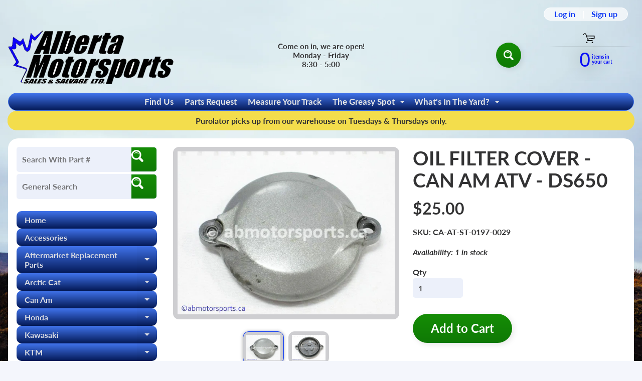

--- FILE ---
content_type: text/html; charset=utf-8
request_url: https://abmotorsports.ca/products/5562-oil-filter-cover-5562
body_size: 34280
content:
<!doctype html>
<html class="no-js" lang="en">
<head>
<meta charset="utf-8" />
<meta http-equiv="X-UA-Compatible" content="IE=edge" />  
<meta name="viewport" content="width=device-width, initial-scale=1.0, height=device-height, minimum-scale=1.0, maximum-scale=1.0">
<link rel="preconnect" href="https://cdn.shopify.com" crossorigin>
<link rel="preconnect" href="https://fonts.shopifycdn.com" crossorigin>
<link rel="preconnect" href="https://monorail-edge.shopifysvc.com">

<script>document.documentElement.className = document.documentElement.className.replace('no-js', 'js');</script><link rel="preload" as="font" href="//abmotorsports.ca/cdn/fonts/lato/lato_n7.900f219bc7337bc57a7a2151983f0a4a4d9d5dcf.woff2" type="font/woff2" crossorigin><link rel="preload" as="font" href="//abmotorsports.ca/cdn/fonts/lato/lato_n7.900f219bc7337bc57a7a2151983f0a4a4d9d5dcf.woff2" type="font/woff2" crossorigin><link rel="preload" href="//abmotorsports.ca/cdn/shop/t/73/assets/styles.css?v=158822791431466467101768849097" as="style">
<link rel="preload" href="//abmotorsports.ca/cdn/shop/t/73/assets/theme.js?v=99741958991160012601765294968" as="script"><link rel="shortcut icon" href="//abmotorsports.ca/cdn/shop/files/semi_clean_logo_with_no_white_256x256_1_32x32.png?v=1646756823" type="image/png"><link rel="apple-touch-icon" href="//abmotorsports.ca/cdn/shop/files/semi_clean_logo_with_no_white_256x256_1_152x152.png?v=1646756823" type="image/png"><title>Oil Filter Cover - Can-Am DS 650| Alberta Motorsports Sales &amp; Salvage Ltd</title><meta name="description" content="A used Oil Filter Cover from a 2000 DS650 Can Am OEM Part # 711210411 for sale. Check out our online catalog for parts!" /><link rel="canonical" href="https://abmotorsports.ca/products/5562-oil-filter-cover-5562" /> <!-- /snippets/social-meta-tags.liquid --><meta property="og:site_name" content="Alberta Motorsports Sales &amp; Salvage Ltd">
<meta property="og:url" content="https://abmotorsports.ca/products/5562-oil-filter-cover-5562">
<meta property="og:title" content="OIL FILTER COVER - CAN AM ATV - DS650">
<meta property="og:type" content="product">
<meta property="og:description" content="A used Oil Filter Cover from a 2000 DS650 Can Am OEM Part # 711210411 for sale. Check out our online catalog for parts!"><meta property="og:price:amount" content="25.00">
<meta property="og:price:currency" content="CAD"><meta property="og:image" content="http://abmotorsports.ca/cdn/shop/products/CA-AT-ST-0197-0029-1_1200x1200.jpg?v=1541803841"><meta property="og:image" content="http://abmotorsports.ca/cdn/shop/products/CA-AT-ST-0197-0029-2_1200x1200.jpg?v=1541803863">
<meta property="og:image:secure_url" content="https://abmotorsports.ca/cdn/shop/products/CA-AT-ST-0197-0029-1_1200x1200.jpg?v=1541803841"><meta property="og:image:secure_url" content="https://abmotorsports.ca/cdn/shop/products/CA-AT-ST-0197-0029-2_1200x1200.jpg?v=1541803863">
<meta name="twitter:card" content="summary_large_image">
<meta name="twitter:title" content="OIL FILTER COVER - CAN AM ATV - DS650">
<meta name="twitter:description" content="A used Oil Filter Cover from a 2000 DS650 Can Am OEM Part # 711210411 for sale. Check out our online catalog for parts!">
<style>:root {--site_max_width:1280px; --site_min_width:300px; --font_size_base:100%;--font_stack_body:Lato,sans-serif;--font_style_body:normal;--font_weight_body:700;--font_stack_headings:Lato,sans-serif;--font_style_headings:normal;--font_weight_headings:700;--font_case_headings:none;--font_color_headings:#323233;--font_h6_size:1rem;--font_h5_size:1rem;--font_h4_size:1.25rem;--font_h3_size:1.5625rem;--font_h2_size:1.953125rem;--font_h1_size:2.44140625rem;--body_text_color:#323233; --body_text_color_rgb:50, 50, 51; --body_bg_color:#f4f6fc; --link_color:#0634f4; --link_active:#04da14;--content_borders:#323233;--content_borders_rgb:50, 50, 51;--logo_link_color:#0634f4;--logo_link_hover:#ffffff; --minicart_text:#080ef8;--minicart_text_hover:#17d404;--content_bg:#ffffff;--content_bg_rgb:255, 255, 255;--content_bg_opacity:1.0;--mobile_nav_bg:#f8b104;--mobile_nav_text:#0e0e0f;--top_menu_bg:#4073eb;--top_menu_bg1:#041956;--top_menu_links:#e3e4e5;--top_menu_links_hover:#ffffff;--top_menu_links_border:rgba(0,0,0,0);--top_menu_sub_bg:#39393a;--top_menu_links_sub:#d9dbe2;--top_menu_links_sub_hover:#ffffff;--slider_bg:#434343;--caption_bg:#000000;--caption_bg_rgb:0, 0, 0; --caption_text:#ffffff;--banner_text:#ffffff;--banner_bg1:#ffa800;--banner_bg2:#fc4500;  --sidebar_bg:#ffffff;--sidebar_bg_rgb:255, 255, 255;--sidebar_bg_opacity:0.0;--accordion_h3_text:#d9dbe2;--accordion_h3_text_active:#e3e4e5;--accordion_h3_bg:#4073eb;--accordion_h3_bg1:#041956;--accordion_h3_bg_hover:#03078d;--accordion_link_text:#e3e4e5;--accordion_link_text_hover:#8ec4f3;--accordion_link_bg:#39393a;--accordion_link_bg_hover:#000000;--accordion_link_borders:rgba(0,0,0,0);--side_pop_bg:#0634f4;--side_pop_headings:#f1c40f;--side_pop_links:#f1c40f;--side_pop_links_hover:#ffffff;--side_pop_borders:rgba(0,0,0,0);--side_news_bg:#f1c40f;--side_news_headings:#222222;--side_news_text:#ffffff;--side_social_bg:#1b3260;--side_social_headings:#f3c807;--side_latest_text:#124463;--thumb_bg:#ceced1;--thumb_caption_bg:#f8fcba;--thumb_caption_bg1:#e3a905;--thumb_caption_bg_hover:#17d404;--thumb_title:#000000;--thumb_price:#000000;--thumb_sale_bg:rgba(0,0,0,0);--thumb_sale_bg1:rgba(0,0,0,0);--thumb_sale_text:rgba(0,0,0,0);--button_bg:#158d05;--button_bg1:#0f7905;--button_text:#ffffff;--button_text_transform:none;    --button_weight:normal; --button_bg_active:#15bd05; --button_hover_active:#000000; --button_sec_bg:#15bd05; --button_sec_text:#ffffff; --button_sec_bg_hover:#17d404; --button_sec_text_hover:#111111; --input_bg:#ecf0fa; --input_text_color:#555555; --input_border_color:rgba(0,0,0,0); --input_border_focus:rgba(0,0,0,0); --svg_select_icon:url(//abmotorsports.ca/cdn/shop/t/73/assets/ico-select.svg?v=84787678766718358961765294994);--max_height_disclosure:300px; --min_height_disclosure:92px; --pag_color:#555555; --pag_hover_text:#12f10f; --pag_hover_bg:#ffffff;--pag_current_text:#ffffff;--pag_current_bg:#555555;--pag_border:#323233;--acc_bg:#ffffff;--acc_bg_rgb:255, 255, 255;--acc_text:#323233;--acc_text_active:#0634f4;--footer_text:#ffffff;--footer_links:#f8f9fd;--footer_links_hover:#8ec4f3;--customer_box_bg:#d6ddfa;--comments_bg:#f6f6f6;--comments_bg_rgb:246, 246, 246;--icon_fill_facebook:#3b5998;--icon_fill_twitter:#000000;--icon_fill_pinterest:#cb2027;--icon_fill_youtube:#CD201F;--icon_fill_vimeo:#1AB7EA;--icon_fill_snapchat:#FFFC00;--icon_fill_linkedin:#0077B5;--icon_fill_instagram:#E4405F;--icon_fill_tumblr:#36465D;--icon_fill_tiktok:#222222;--slide_arrow_color:#ffffff;--slide_arrow_bg_color:#000000;--media_video_bg_color:#000000;--media_bg_color:#ffffff;--media_text_color:#555555;--media_border_color:rgba(85,85,85,0.08);--search_borders:#d4ddf4;--search_selected:#c4d0ef;--search_spinner:#ffffff;  --filter_bg_color:#ecf0fa;--filter_text_color:#555555; --filter_text_color_rgb:85, 85, 85;   }</style>
<link rel="stylesheet" href="//abmotorsports.ca/cdn/shop/t/73/assets/styles.css?v=158822791431466467101768849097" type="text/css" media="all"><style>@font-face {  font-family: Lato;  font-weight: 700;  font-style: normal;  font-display: swap;  src: url("//abmotorsports.ca/cdn/fonts/lato/lato_n7.900f219bc7337bc57a7a2151983f0a4a4d9d5dcf.woff2") format("woff2"),       url("//abmotorsports.ca/cdn/fonts/lato/lato_n7.a55c60751adcc35be7c4f8a0313f9698598612ee.woff") format("woff");}@font-face {  font-family: Lato;  font-weight: 700;  font-style: normal;  font-display: swap;  src: url("//abmotorsports.ca/cdn/fonts/lato/lato_n7.900f219bc7337bc57a7a2151983f0a4a4d9d5dcf.woff2") format("woff2"),       url("//abmotorsports.ca/cdn/fonts/lato/lato_n7.a55c60751adcc35be7c4f8a0313f9698598612ee.woff") format("woff");}@font-face {  font-family: Lato;  font-weight: 700;  font-style: normal;  font-display: swap;  src: url("//abmotorsports.ca/cdn/fonts/lato/lato_n7.900f219bc7337bc57a7a2151983f0a4a4d9d5dcf.woff2") format("woff2"),       url("//abmotorsports.ca/cdn/fonts/lato/lato_n7.a55c60751adcc35be7c4f8a0313f9698598612ee.woff") format("woff");}@font-face {  font-family: Lato;  font-weight: 900;  font-style: normal;  font-display: swap;  src: url("//abmotorsports.ca/cdn/fonts/lato/lato_n9.6b37f725167d36932c6742a5a697fd238a2d2552.woff2") format("woff2"),       url("//abmotorsports.ca/cdn/fonts/lato/lato_n9.1cafbd384242b7df7c9ef4584ba41746d006e6bb.woff") format("woff");}@font-face {  font-family: Lato;  font-weight: 700;  font-style: italic;  font-display: swap;  src: url("//abmotorsports.ca/cdn/fonts/lato/lato_i7.16ba75868b37083a879b8dd9f2be44e067dfbf92.woff2") format("woff2"),       url("//abmotorsports.ca/cdn/fonts/lato/lato_i7.4c07c2b3b7e64ab516aa2f2081d2bb0366b9dce8.woff") format("woff");}@font-face {  font-family: Lato;  font-weight: 700;  font-style: italic;  font-display: swap;  src: url("//abmotorsports.ca/cdn/fonts/lato/lato_i7.16ba75868b37083a879b8dd9f2be44e067dfbf92.woff2") format("woff2"),       url("//abmotorsports.ca/cdn/fonts/lato/lato_i7.4c07c2b3b7e64ab516aa2f2081d2bb0366b9dce8.woff") format("woff");}</style>

<script>
  window.Sunrise = window.Sunrise || {};
  Sunrise.strings = {
    add_to_cart: "Add to Cart",
    sold_out: "Out of stock",
    unavailable: "Unavailable",
    sku: "SKU: ",
    preorder_msg: "Available for pre-order",
    product_availability: "Availability: ",
    product_in_stock: "in stock",
    money_format_json: "${{amount}}",
    money_format: "${{amount}}",
    money_with_currency_format_json: "${{amount}} CAD",
    money_with_currency_format: "${{amount}} CAD",
    shop_currency: "CAD",
    locale: "en",
    locale_json: "en",
    customer_accounts_enabled: true,
    customer_logged_in:false,
    addressError: "Error looking up that address",
    addressNoResults: "No results for that address",
    addressQueryLimit: "You have exceeded the Google API usage limit. Consider upgrading to a \u003ca href=\"https:\/\/developers.google.com\/maps\/premium\/usage-limits\"\u003ePremium Plan\u003c\/a\u003e.",
    authError: "There was a problem authenticating your Google Maps account.",
    loading: "Loading",
    one_result_found: "1 result found",
    number_of_results_found: "[results_count] results found",
    number_of_results: "[result_number] of [results_count]",
    agree_terms_popup_text: "You must agree with the terms and conditions of sale to check out",
    cart_low_stock_message: "Some quantities have been reduced to match the available stock",
    stock_reduced_message: "Sorry, available stock is",
    shipping_calc_submit: "Calculate shipping",
    shipping_calculating: "Calculating...",
    available_shipping_rates: "rates found for your address...",
    one_rate_available:"There is one shipping rate available for",
    do_not_ship:"We do not ship to this destination."
  };
  window.theme = {
    info: {
      name: "Sunrise",
      version: "13.01.02"
    },
      breakpoints: {
        medium: 750,
        large: 990,
        widescreen: 1400
      },
    settings: {
      predictiveSearchEnabled: true,
      predictiveSearchShowPrice: false,
      predictiveSearchShowVendor: false
    },
    stylesheet: "//abmotorsports.ca/cdn/shop/t/73/assets/styles.css?v=158822791431466467101768849097"
  };
  window.routes = {
    rootUrl: "\/",
    rootUrlWithoutSlash: '',
    cartUrl: "\/cart",
    searchUrl: "\/search",
    productRecommendationsUrl: "\/recommendations\/products"
  };
</script><script src="//abmotorsports.ca/cdn/shop/t/73/assets/theme.js?v=99741958991160012601765294968" defer="defer"></script>
  
<script>window.performance && window.performance.mark && window.performance.mark('shopify.content_for_header.start');</script><meta id="shopify-digital-wallet" name="shopify-digital-wallet" content="/2607939673/digital_wallets/dialog">
<meta name="shopify-checkout-api-token" content="9abf9d30ec664a589874c2539b2c93ca">
<meta id="in-context-paypal-metadata" data-shop-id="2607939673" data-venmo-supported="false" data-environment="production" data-locale="en_US" data-paypal-v4="true" data-currency="CAD">
<link rel="alternate" type="application/json+oembed" href="https://abmotorsports.ca/products/5562-oil-filter-cover-5562.oembed">
<script async="async" src="/checkouts/internal/preloads.js?locale=en-CA"></script>
<link rel="preconnect" href="https://shop.app" crossorigin="anonymous">
<script async="async" src="https://shop.app/checkouts/internal/preloads.js?locale=en-CA&shop_id=2607939673" crossorigin="anonymous"></script>
<script id="apple-pay-shop-capabilities" type="application/json">{"shopId":2607939673,"countryCode":"CA","currencyCode":"CAD","merchantCapabilities":["supports3DS"],"merchantId":"gid:\/\/shopify\/Shop\/2607939673","merchantName":"Alberta Motorsports Sales \u0026 Salvage Ltd","requiredBillingContactFields":["postalAddress","email","phone"],"requiredShippingContactFields":["postalAddress","email","phone"],"shippingType":"shipping","supportedNetworks":["visa","masterCard","discover","interac"],"total":{"type":"pending","label":"Alberta Motorsports Sales \u0026 Salvage Ltd","amount":"1.00"},"shopifyPaymentsEnabled":true,"supportsSubscriptions":true}</script>
<script id="shopify-features" type="application/json">{"accessToken":"9abf9d30ec664a589874c2539b2c93ca","betas":["rich-media-storefront-analytics"],"domain":"abmotorsports.ca","predictiveSearch":true,"shopId":2607939673,"locale":"en"}</script>
<script>var Shopify = Shopify || {};
Shopify.shop = "abmotosport.myshopify.com";
Shopify.locale = "en";
Shopify.currency = {"active":"CAD","rate":"1.0"};
Shopify.country = "CA";
Shopify.theme = {"name":"CURRENT ABMoto - YMM - MY GARAGE","id":156285305048,"schema_name":"Sunrise","schema_version":"13.01.02","theme_store_id":57,"role":"main"};
Shopify.theme.handle = "null";
Shopify.theme.style = {"id":null,"handle":null};
Shopify.cdnHost = "abmotorsports.ca/cdn";
Shopify.routes = Shopify.routes || {};
Shopify.routes.root = "/";</script>
<script type="module">!function(o){(o.Shopify=o.Shopify||{}).modules=!0}(window);</script>
<script>!function(o){function n(){var o=[];function n(){o.push(Array.prototype.slice.apply(arguments))}return n.q=o,n}var t=o.Shopify=o.Shopify||{};t.loadFeatures=n(),t.autoloadFeatures=n()}(window);</script>
<script>
  window.ShopifyPay = window.ShopifyPay || {};
  window.ShopifyPay.apiHost = "shop.app\/pay";
  window.ShopifyPay.redirectState = null;
</script>
<script id="shop-js-analytics" type="application/json">{"pageType":"product"}</script>
<script defer="defer" async type="module" src="//abmotorsports.ca/cdn/shopifycloud/shop-js/modules/v2/client.init-shop-cart-sync_BT-GjEfc.en.esm.js"></script>
<script defer="defer" async type="module" src="//abmotorsports.ca/cdn/shopifycloud/shop-js/modules/v2/chunk.common_D58fp_Oc.esm.js"></script>
<script defer="defer" async type="module" src="//abmotorsports.ca/cdn/shopifycloud/shop-js/modules/v2/chunk.modal_xMitdFEc.esm.js"></script>
<script type="module">
  await import("//abmotorsports.ca/cdn/shopifycloud/shop-js/modules/v2/client.init-shop-cart-sync_BT-GjEfc.en.esm.js");
await import("//abmotorsports.ca/cdn/shopifycloud/shop-js/modules/v2/chunk.common_D58fp_Oc.esm.js");
await import("//abmotorsports.ca/cdn/shopifycloud/shop-js/modules/v2/chunk.modal_xMitdFEc.esm.js");

  window.Shopify.SignInWithShop?.initShopCartSync?.({"fedCMEnabled":true,"windoidEnabled":true});

</script>
<script>
  window.Shopify = window.Shopify || {};
  if (!window.Shopify.featureAssets) window.Shopify.featureAssets = {};
  window.Shopify.featureAssets['shop-js'] = {"shop-cart-sync":["modules/v2/client.shop-cart-sync_DZOKe7Ll.en.esm.js","modules/v2/chunk.common_D58fp_Oc.esm.js","modules/v2/chunk.modal_xMitdFEc.esm.js"],"init-fed-cm":["modules/v2/client.init-fed-cm_B6oLuCjv.en.esm.js","modules/v2/chunk.common_D58fp_Oc.esm.js","modules/v2/chunk.modal_xMitdFEc.esm.js"],"shop-cash-offers":["modules/v2/client.shop-cash-offers_D2sdYoxE.en.esm.js","modules/v2/chunk.common_D58fp_Oc.esm.js","modules/v2/chunk.modal_xMitdFEc.esm.js"],"shop-login-button":["modules/v2/client.shop-login-button_QeVjl5Y3.en.esm.js","modules/v2/chunk.common_D58fp_Oc.esm.js","modules/v2/chunk.modal_xMitdFEc.esm.js"],"pay-button":["modules/v2/client.pay-button_DXTOsIq6.en.esm.js","modules/v2/chunk.common_D58fp_Oc.esm.js","modules/v2/chunk.modal_xMitdFEc.esm.js"],"shop-button":["modules/v2/client.shop-button_DQZHx9pm.en.esm.js","modules/v2/chunk.common_D58fp_Oc.esm.js","modules/v2/chunk.modal_xMitdFEc.esm.js"],"avatar":["modules/v2/client.avatar_BTnouDA3.en.esm.js"],"init-windoid":["modules/v2/client.init-windoid_CR1B-cfM.en.esm.js","modules/v2/chunk.common_D58fp_Oc.esm.js","modules/v2/chunk.modal_xMitdFEc.esm.js"],"init-shop-for-new-customer-accounts":["modules/v2/client.init-shop-for-new-customer-accounts_C_vY_xzh.en.esm.js","modules/v2/client.shop-login-button_QeVjl5Y3.en.esm.js","modules/v2/chunk.common_D58fp_Oc.esm.js","modules/v2/chunk.modal_xMitdFEc.esm.js"],"init-shop-email-lookup-coordinator":["modules/v2/client.init-shop-email-lookup-coordinator_BI7n9ZSv.en.esm.js","modules/v2/chunk.common_D58fp_Oc.esm.js","modules/v2/chunk.modal_xMitdFEc.esm.js"],"init-shop-cart-sync":["modules/v2/client.init-shop-cart-sync_BT-GjEfc.en.esm.js","modules/v2/chunk.common_D58fp_Oc.esm.js","modules/v2/chunk.modal_xMitdFEc.esm.js"],"shop-toast-manager":["modules/v2/client.shop-toast-manager_DiYdP3xc.en.esm.js","modules/v2/chunk.common_D58fp_Oc.esm.js","modules/v2/chunk.modal_xMitdFEc.esm.js"],"init-customer-accounts":["modules/v2/client.init-customer-accounts_D9ZNqS-Q.en.esm.js","modules/v2/client.shop-login-button_QeVjl5Y3.en.esm.js","modules/v2/chunk.common_D58fp_Oc.esm.js","modules/v2/chunk.modal_xMitdFEc.esm.js"],"init-customer-accounts-sign-up":["modules/v2/client.init-customer-accounts-sign-up_iGw4briv.en.esm.js","modules/v2/client.shop-login-button_QeVjl5Y3.en.esm.js","modules/v2/chunk.common_D58fp_Oc.esm.js","modules/v2/chunk.modal_xMitdFEc.esm.js"],"shop-follow-button":["modules/v2/client.shop-follow-button_CqMgW2wH.en.esm.js","modules/v2/chunk.common_D58fp_Oc.esm.js","modules/v2/chunk.modal_xMitdFEc.esm.js"],"checkout-modal":["modules/v2/client.checkout-modal_xHeaAweL.en.esm.js","modules/v2/chunk.common_D58fp_Oc.esm.js","modules/v2/chunk.modal_xMitdFEc.esm.js"],"shop-login":["modules/v2/client.shop-login_D91U-Q7h.en.esm.js","modules/v2/chunk.common_D58fp_Oc.esm.js","modules/v2/chunk.modal_xMitdFEc.esm.js"],"lead-capture":["modules/v2/client.lead-capture_BJmE1dJe.en.esm.js","modules/v2/chunk.common_D58fp_Oc.esm.js","modules/v2/chunk.modal_xMitdFEc.esm.js"],"payment-terms":["modules/v2/client.payment-terms_Ci9AEqFq.en.esm.js","modules/v2/chunk.common_D58fp_Oc.esm.js","modules/v2/chunk.modal_xMitdFEc.esm.js"]};
</script>
<script>(function() {
  var isLoaded = false;
  function asyncLoad() {
    if (isLoaded) return;
    isLoaded = true;
    var urls = ["https:\/\/rio.pwztag.com\/rio.js?shop=abmotosport.myshopify.com"];
    for (var i = 0; i < urls.length; i++) {
      var s = document.createElement('script');
      s.type = 'text/javascript';
      s.async = true;
      s.src = urls[i];
      var x = document.getElementsByTagName('script')[0];
      x.parentNode.insertBefore(s, x);
    }
  };
  if(window.attachEvent) {
    window.attachEvent('onload', asyncLoad);
  } else {
    window.addEventListener('load', asyncLoad, false);
  }
})();</script>
<script id="__st">var __st={"a":2607939673,"offset":-25200,"reqid":"275e9169-8245-4468-b99f-53369643462a-1769096252","pageurl":"abmotorsports.ca\/products\/5562-oil-filter-cover-5562","u":"5b1bc5a7e6e1","p":"product","rtyp":"product","rid":1640294088793};</script>
<script>window.ShopifyPaypalV4VisibilityTracking = true;</script>
<script id="captcha-bootstrap">!function(){'use strict';const t='contact',e='account',n='new_comment',o=[[t,t],['blogs',n],['comments',n],[t,'customer']],c=[[e,'customer_login'],[e,'guest_login'],[e,'recover_customer_password'],[e,'create_customer']],r=t=>t.map((([t,e])=>`form[action*='/${t}']:not([data-nocaptcha='true']) input[name='form_type'][value='${e}']`)).join(','),a=t=>()=>t?[...document.querySelectorAll(t)].map((t=>t.form)):[];function s(){const t=[...o],e=r(t);return a(e)}const i='password',u='form_key',d=['recaptcha-v3-token','g-recaptcha-response','h-captcha-response',i],f=()=>{try{return window.sessionStorage}catch{return}},m='__shopify_v',_=t=>t.elements[u];function p(t,e,n=!1){try{const o=window.sessionStorage,c=JSON.parse(o.getItem(e)),{data:r}=function(t){const{data:e,action:n}=t;return t[m]||n?{data:e,action:n}:{data:t,action:n}}(c);for(const[e,n]of Object.entries(r))t.elements[e]&&(t.elements[e].value=n);n&&o.removeItem(e)}catch(o){console.error('form repopulation failed',{error:o})}}const l='form_type',E='cptcha';function T(t){t.dataset[E]=!0}const w=window,h=w.document,L='Shopify',v='ce_forms',y='captcha';let A=!1;((t,e)=>{const n=(g='f06e6c50-85a8-45c8-87d0-21a2b65856fe',I='https://cdn.shopify.com/shopifycloud/storefront-forms-hcaptcha/ce_storefront_forms_captcha_hcaptcha.v1.5.2.iife.js',D={infoText:'Protected by hCaptcha',privacyText:'Privacy',termsText:'Terms'},(t,e,n)=>{const o=w[L][v],c=o.bindForm;if(c)return c(t,g,e,D).then(n);var r;o.q.push([[t,g,e,D],n]),r=I,A||(h.body.append(Object.assign(h.createElement('script'),{id:'captcha-provider',async:!0,src:r})),A=!0)});var g,I,D;w[L]=w[L]||{},w[L][v]=w[L][v]||{},w[L][v].q=[],w[L][y]=w[L][y]||{},w[L][y].protect=function(t,e){n(t,void 0,e),T(t)},Object.freeze(w[L][y]),function(t,e,n,w,h,L){const[v,y,A,g]=function(t,e,n){const i=e?o:[],u=t?c:[],d=[...i,...u],f=r(d),m=r(i),_=r(d.filter((([t,e])=>n.includes(e))));return[a(f),a(m),a(_),s()]}(w,h,L),I=t=>{const e=t.target;return e instanceof HTMLFormElement?e:e&&e.form},D=t=>v().includes(t);t.addEventListener('submit',(t=>{const e=I(t);if(!e)return;const n=D(e)&&!e.dataset.hcaptchaBound&&!e.dataset.recaptchaBound,o=_(e),c=g().includes(e)&&(!o||!o.value);(n||c)&&t.preventDefault(),c&&!n&&(function(t){try{if(!f())return;!function(t){const e=f();if(!e)return;const n=_(t);if(!n)return;const o=n.value;o&&e.removeItem(o)}(t);const e=Array.from(Array(32),(()=>Math.random().toString(36)[2])).join('');!function(t,e){_(t)||t.append(Object.assign(document.createElement('input'),{type:'hidden',name:u})),t.elements[u].value=e}(t,e),function(t,e){const n=f();if(!n)return;const o=[...t.querySelectorAll(`input[type='${i}']`)].map((({name:t})=>t)),c=[...d,...o],r={};for(const[a,s]of new FormData(t).entries())c.includes(a)||(r[a]=s);n.setItem(e,JSON.stringify({[m]:1,action:t.action,data:r}))}(t,e)}catch(e){console.error('failed to persist form',e)}}(e),e.submit())}));const S=(t,e)=>{t&&!t.dataset[E]&&(n(t,e.some((e=>e===t))),T(t))};for(const o of['focusin','change'])t.addEventListener(o,(t=>{const e=I(t);D(e)&&S(e,y())}));const B=e.get('form_key'),M=e.get(l),P=B&&M;t.addEventListener('DOMContentLoaded',(()=>{const t=y();if(P)for(const e of t)e.elements[l].value===M&&p(e,B);[...new Set([...A(),...v().filter((t=>'true'===t.dataset.shopifyCaptcha))])].forEach((e=>S(e,t)))}))}(h,new URLSearchParams(w.location.search),n,t,e,['guest_login'])})(!0,!0)}();</script>
<script integrity="sha256-4kQ18oKyAcykRKYeNunJcIwy7WH5gtpwJnB7kiuLZ1E=" data-source-attribution="shopify.loadfeatures" defer="defer" src="//abmotorsports.ca/cdn/shopifycloud/storefront/assets/storefront/load_feature-a0a9edcb.js" crossorigin="anonymous"></script>
<script crossorigin="anonymous" defer="defer" src="//abmotorsports.ca/cdn/shopifycloud/storefront/assets/shopify_pay/storefront-65b4c6d7.js?v=20250812"></script>
<script data-source-attribution="shopify.dynamic_checkout.dynamic.init">var Shopify=Shopify||{};Shopify.PaymentButton=Shopify.PaymentButton||{isStorefrontPortableWallets:!0,init:function(){window.Shopify.PaymentButton.init=function(){};var t=document.createElement("script");t.src="https://abmotorsports.ca/cdn/shopifycloud/portable-wallets/latest/portable-wallets.en.js",t.type="module",document.head.appendChild(t)}};
</script>
<script data-source-attribution="shopify.dynamic_checkout.buyer_consent">
  function portableWalletsHideBuyerConsent(e){var t=document.getElementById("shopify-buyer-consent"),n=document.getElementById("shopify-subscription-policy-button");t&&n&&(t.classList.add("hidden"),t.setAttribute("aria-hidden","true"),n.removeEventListener("click",e))}function portableWalletsShowBuyerConsent(e){var t=document.getElementById("shopify-buyer-consent"),n=document.getElementById("shopify-subscription-policy-button");t&&n&&(t.classList.remove("hidden"),t.removeAttribute("aria-hidden"),n.addEventListener("click",e))}window.Shopify?.PaymentButton&&(window.Shopify.PaymentButton.hideBuyerConsent=portableWalletsHideBuyerConsent,window.Shopify.PaymentButton.showBuyerConsent=portableWalletsShowBuyerConsent);
</script>
<script data-source-attribution="shopify.dynamic_checkout.cart.bootstrap">document.addEventListener("DOMContentLoaded",(function(){function t(){return document.querySelector("shopify-accelerated-checkout-cart, shopify-accelerated-checkout")}if(t())Shopify.PaymentButton.init();else{new MutationObserver((function(e,n){t()&&(Shopify.PaymentButton.init(),n.disconnect())})).observe(document.body,{childList:!0,subtree:!0})}}));
</script>
<link id="shopify-accelerated-checkout-styles" rel="stylesheet" media="screen" href="https://abmotorsports.ca/cdn/shopifycloud/portable-wallets/latest/accelerated-checkout-backwards-compat.css" crossorigin="anonymous">
<style id="shopify-accelerated-checkout-cart">
        #shopify-buyer-consent {
  margin-top: 1em;
  display: inline-block;
  width: 100%;
}

#shopify-buyer-consent.hidden {
  display: none;
}

#shopify-subscription-policy-button {
  background: none;
  border: none;
  padding: 0;
  text-decoration: underline;
  font-size: inherit;
  cursor: pointer;
}

#shopify-subscription-policy-button::before {
  box-shadow: none;
}

      </style>
<script id="sections-script" data-sections="footer" defer="defer" src="//abmotorsports.ca/cdn/shop/t/73/compiled_assets/scripts.js?v=15746"></script>
<script>window.performance && window.performance.mark && window.performance.mark('shopify.content_for_header.end');</script>
<!-- BEGIN app block: shopify://apps/warnify-pro-warnings/blocks/main/b82106ea-6172-4ab0-814f-17df1cb2b18a --><!-- BEGIN app snippet: product -->
<script>    var Elspw = {        params: {            money_format: "${{amount}}",            cart: {                "total_price" : 0,                "attributes": {},                "items" : [                ]            }        }    };    Elspw.params.product = {        "id": 1640294088793,        "title": "OIL FILTER COVER - CAN AM ATV - DS650",        "handle": "5562-oil-filter-cover-5562",        "tags": ["2000 Can-Am DS 650","2001 Can-Am DS 650"],        "variants":[{"id":14942089281625,"qty":1 === null ? 999 : 1,"title":"Default Title","policy":"deny"}],        "collection_ids":[60474064985,60464824409,60465381465,60464726105]    };</script><!-- END app snippet --><!-- BEGIN app snippet: settings -->
  <script>    (function(){      Elspw.loadScript=function(a,b){var c=document.createElement("script");c.type="text/javascript",c.readyState?c.onreadystatechange=function(){"loaded"!=c.readyState&&"complete"!=c.readyState||(c.onreadystatechange=null,b())}:c.onload=function(){b()},c.src=a,document.getElementsByTagName("head")[0].appendChild(c)};      Elspw.config= {"enabled":true,"button":"form[action=\"/cart/add\"] [type=submit], form[action=\"/cart/add\"] .shopify-payment-button__button","css":"","tag":"Els PW","alerts":[{"id":5109,"shop_id":4462,"enabled":1,"name":"Oversized Item","settings":{"checkout_allowed":"1","line_item_property":"Oversized Item"},"combine":0,"render_type":null,"design_settings":"{\"background\":\"#fbfbf9\"}","checkout_settings":"","message":"<p><strong>{{product.title}}</strong></p>\n<p style=\"line-height: 1;\">Is an oversized item or hazardous container.<br />Picking up at our store is the only option.<br />All items in your cart will be affected by this item.<br />Would you like to continue?</p>\n<p style=\"line-height: 1;\">Article surdimensionn&eacute; ou contenant dangereux. <br />Le retrait en magasin est la seule option.</p>","based_on":"products","one_time":1,"geo_enabled":0,"geo":[],"created_at":"2018-12-19T00:52:56.000000Z","updated_at":"2025-06-17T17:53:02.000000Z","tag":"Els PW 5109"}],"grid_enabled":1,"storefront_api_token":null,"is_shopify_plus":0,"cdn":"https://s3.amazonaws.com/els-apps/product-warnings/","theme_app_extensions_enabled":1} ;    })(Elspw)  </script>  <script defer src="https://cdn.shopify.com/extensions/019b92bb-38ba-793e-9baf-3c5308a58e87/cli-20/assets/app.js"></script>

<script>
  Elspw.params.elsGeoScriptPath = "https://cdn.shopify.com/extensions/019b92bb-38ba-793e-9baf-3c5308a58e87/cli-20/assets/els.geo.js";
  Elspw.params.remodalScriptPath = "https://cdn.shopify.com/extensions/019b92bb-38ba-793e-9baf-3c5308a58e87/cli-20/assets/remodal.js";
  Elspw.params.cssPath = "https://cdn.shopify.com/extensions/019b92bb-38ba-793e-9baf-3c5308a58e87/cli-20/assets/app.css";
</script><!-- END app snippet --><!-- BEGIN app snippet: elspw-jsons -->



  <script type="application/json" id="elspw-product">
    
          {        "id": 1640294088793,        "title": "OIL FILTER COVER - CAN AM ATV - DS650",        "handle": "5562-oil-filter-cover-5562",        "tags": ["2000 Can-Am DS 650","2001 Can-Am DS 650"],        "variants":[{"id":14942089281625,"qty":1,"title":"Default Title","policy":"deny"}],        "collection_ids":[60474064985,60464824409,60465381465,60464726105]      }    
  </script>



<!-- END app snippet -->


<!-- END app block --><!-- BEGIN app block: shopify://apps/go-product-page-gallery-zoom/blocks/app-embed/00e2bd89-9dbb-4f36-8a7f-03768835bc78 -->

<!-- END app block --><link href="https://monorail-edge.shopifysvc.com" rel="dns-prefetch">
<script>(function(){if ("sendBeacon" in navigator && "performance" in window) {try {var session_token_from_headers = performance.getEntriesByType('navigation')[0].serverTiming.find(x => x.name == '_s').description;} catch {var session_token_from_headers = undefined;}var session_cookie_matches = document.cookie.match(/_shopify_s=([^;]*)/);var session_token_from_cookie = session_cookie_matches && session_cookie_matches.length === 2 ? session_cookie_matches[1] : "";var session_token = session_token_from_headers || session_token_from_cookie || "";function handle_abandonment_event(e) {var entries = performance.getEntries().filter(function(entry) {return /monorail-edge.shopifysvc.com/.test(entry.name);});if (!window.abandonment_tracked && entries.length === 0) {window.abandonment_tracked = true;var currentMs = Date.now();var navigation_start = performance.timing.navigationStart;var payload = {shop_id: 2607939673,url: window.location.href,navigation_start,duration: currentMs - navigation_start,session_token,page_type: "product"};window.navigator.sendBeacon("https://monorail-edge.shopifysvc.com/v1/produce", JSON.stringify({schema_id: "online_store_buyer_site_abandonment/1.1",payload: payload,metadata: {event_created_at_ms: currentMs,event_sent_at_ms: currentMs}}));}}window.addEventListener('pagehide', handle_abandonment_event);}}());</script>
<script id="web-pixels-manager-setup">(function e(e,d,r,n,o){if(void 0===o&&(o={}),!Boolean(null===(a=null===(i=window.Shopify)||void 0===i?void 0:i.analytics)||void 0===a?void 0:a.replayQueue)){var i,a;window.Shopify=window.Shopify||{};var t=window.Shopify;t.analytics=t.analytics||{};var s=t.analytics;s.replayQueue=[],s.publish=function(e,d,r){return s.replayQueue.push([e,d,r]),!0};try{self.performance.mark("wpm:start")}catch(e){}var l=function(){var e={modern:/Edge?\/(1{2}[4-9]|1[2-9]\d|[2-9]\d{2}|\d{4,})\.\d+(\.\d+|)|Firefox\/(1{2}[4-9]|1[2-9]\d|[2-9]\d{2}|\d{4,})\.\d+(\.\d+|)|Chrom(ium|e)\/(9{2}|\d{3,})\.\d+(\.\d+|)|(Maci|X1{2}).+ Version\/(15\.\d+|(1[6-9]|[2-9]\d|\d{3,})\.\d+)([,.]\d+|)( \(\w+\)|)( Mobile\/\w+|) Safari\/|Chrome.+OPR\/(9{2}|\d{3,})\.\d+\.\d+|(CPU[ +]OS|iPhone[ +]OS|CPU[ +]iPhone|CPU IPhone OS|CPU iPad OS)[ +]+(15[._]\d+|(1[6-9]|[2-9]\d|\d{3,})[._]\d+)([._]\d+|)|Android:?[ /-](13[3-9]|1[4-9]\d|[2-9]\d{2}|\d{4,})(\.\d+|)(\.\d+|)|Android.+Firefox\/(13[5-9]|1[4-9]\d|[2-9]\d{2}|\d{4,})\.\d+(\.\d+|)|Android.+Chrom(ium|e)\/(13[3-9]|1[4-9]\d|[2-9]\d{2}|\d{4,})\.\d+(\.\d+|)|SamsungBrowser\/([2-9]\d|\d{3,})\.\d+/,legacy:/Edge?\/(1[6-9]|[2-9]\d|\d{3,})\.\d+(\.\d+|)|Firefox\/(5[4-9]|[6-9]\d|\d{3,})\.\d+(\.\d+|)|Chrom(ium|e)\/(5[1-9]|[6-9]\d|\d{3,})\.\d+(\.\d+|)([\d.]+$|.*Safari\/(?![\d.]+ Edge\/[\d.]+$))|(Maci|X1{2}).+ Version\/(10\.\d+|(1[1-9]|[2-9]\d|\d{3,})\.\d+)([,.]\d+|)( \(\w+\)|)( Mobile\/\w+|) Safari\/|Chrome.+OPR\/(3[89]|[4-9]\d|\d{3,})\.\d+\.\d+|(CPU[ +]OS|iPhone[ +]OS|CPU[ +]iPhone|CPU IPhone OS|CPU iPad OS)[ +]+(10[._]\d+|(1[1-9]|[2-9]\d|\d{3,})[._]\d+)([._]\d+|)|Android:?[ /-](13[3-9]|1[4-9]\d|[2-9]\d{2}|\d{4,})(\.\d+|)(\.\d+|)|Mobile Safari.+OPR\/([89]\d|\d{3,})\.\d+\.\d+|Android.+Firefox\/(13[5-9]|1[4-9]\d|[2-9]\d{2}|\d{4,})\.\d+(\.\d+|)|Android.+Chrom(ium|e)\/(13[3-9]|1[4-9]\d|[2-9]\d{2}|\d{4,})\.\d+(\.\d+|)|Android.+(UC? ?Browser|UCWEB|U3)[ /]?(15\.([5-9]|\d{2,})|(1[6-9]|[2-9]\d|\d{3,})\.\d+)\.\d+|SamsungBrowser\/(5\.\d+|([6-9]|\d{2,})\.\d+)|Android.+MQ{2}Browser\/(14(\.(9|\d{2,})|)|(1[5-9]|[2-9]\d|\d{3,})(\.\d+|))(\.\d+|)|K[Aa][Ii]OS\/(3\.\d+|([4-9]|\d{2,})\.\d+)(\.\d+|)/},d=e.modern,r=e.legacy,n=navigator.userAgent;return n.match(d)?"modern":n.match(r)?"legacy":"unknown"}(),u="modern"===l?"modern":"legacy",c=(null!=n?n:{modern:"",legacy:""})[u],f=function(e){return[e.baseUrl,"/wpm","/b",e.hashVersion,"modern"===e.buildTarget?"m":"l",".js"].join("")}({baseUrl:d,hashVersion:r,buildTarget:u}),m=function(e){var d=e.version,r=e.bundleTarget,n=e.surface,o=e.pageUrl,i=e.monorailEndpoint;return{emit:function(e){var a=e.status,t=e.errorMsg,s=(new Date).getTime(),l=JSON.stringify({metadata:{event_sent_at_ms:s},events:[{schema_id:"web_pixels_manager_load/3.1",payload:{version:d,bundle_target:r,page_url:o,status:a,surface:n,error_msg:t},metadata:{event_created_at_ms:s}}]});if(!i)return console&&console.warn&&console.warn("[Web Pixels Manager] No Monorail endpoint provided, skipping logging."),!1;try{return self.navigator.sendBeacon.bind(self.navigator)(i,l)}catch(e){}var u=new XMLHttpRequest;try{return u.open("POST",i,!0),u.setRequestHeader("Content-Type","text/plain"),u.send(l),!0}catch(e){return console&&console.warn&&console.warn("[Web Pixels Manager] Got an unhandled error while logging to Monorail."),!1}}}}({version:r,bundleTarget:l,surface:e.surface,pageUrl:self.location.href,monorailEndpoint:e.monorailEndpoint});try{o.browserTarget=l,function(e){var d=e.src,r=e.async,n=void 0===r||r,o=e.onload,i=e.onerror,a=e.sri,t=e.scriptDataAttributes,s=void 0===t?{}:t,l=document.createElement("script"),u=document.querySelector("head"),c=document.querySelector("body");if(l.async=n,l.src=d,a&&(l.integrity=a,l.crossOrigin="anonymous"),s)for(var f in s)if(Object.prototype.hasOwnProperty.call(s,f))try{l.dataset[f]=s[f]}catch(e){}if(o&&l.addEventListener("load",o),i&&l.addEventListener("error",i),u)u.appendChild(l);else{if(!c)throw new Error("Did not find a head or body element to append the script");c.appendChild(l)}}({src:f,async:!0,onload:function(){if(!function(){var e,d;return Boolean(null===(d=null===(e=window.Shopify)||void 0===e?void 0:e.analytics)||void 0===d?void 0:d.initialized)}()){var d=window.webPixelsManager.init(e)||void 0;if(d){var r=window.Shopify.analytics;r.replayQueue.forEach((function(e){var r=e[0],n=e[1],o=e[2];d.publishCustomEvent(r,n,o)})),r.replayQueue=[],r.publish=d.publishCustomEvent,r.visitor=d.visitor,r.initialized=!0}}},onerror:function(){return m.emit({status:"failed",errorMsg:"".concat(f," has failed to load")})},sri:function(e){var d=/^sha384-[A-Za-z0-9+/=]+$/;return"string"==typeof e&&d.test(e)}(c)?c:"",scriptDataAttributes:o}),m.emit({status:"loading"})}catch(e){m.emit({status:"failed",errorMsg:(null==e?void 0:e.message)||"Unknown error"})}}})({shopId: 2607939673,storefrontBaseUrl: "https://abmotorsports.ca",extensionsBaseUrl: "https://extensions.shopifycdn.com/cdn/shopifycloud/web-pixels-manager",monorailEndpoint: "https://monorail-edge.shopifysvc.com/unstable/produce_batch",surface: "storefront-renderer",enabledBetaFlags: ["2dca8a86"],webPixelsConfigList: [{"id":"shopify-app-pixel","configuration":"{}","eventPayloadVersion":"v1","runtimeContext":"STRICT","scriptVersion":"0450","apiClientId":"shopify-pixel","type":"APP","privacyPurposes":["ANALYTICS","MARKETING"]},{"id":"shopify-custom-pixel","eventPayloadVersion":"v1","runtimeContext":"LAX","scriptVersion":"0450","apiClientId":"shopify-pixel","type":"CUSTOM","privacyPurposes":["ANALYTICS","MARKETING"]}],isMerchantRequest: false,initData: {"shop":{"name":"Alberta Motorsports Sales \u0026 Salvage Ltd","paymentSettings":{"currencyCode":"CAD"},"myshopifyDomain":"abmotosport.myshopify.com","countryCode":"CA","storefrontUrl":"https:\/\/abmotorsports.ca"},"customer":null,"cart":null,"checkout":null,"productVariants":[{"price":{"amount":25.0,"currencyCode":"CAD"},"product":{"title":"OIL FILTER COVER - CAN AM ATV - DS650","vendor":"ABMotorsports","id":"1640294088793","untranslatedTitle":"OIL FILTER COVER - CAN AM ATV - DS650","url":"\/products\/5562-oil-filter-cover-5562","type":"Can Am ATV \/ UTV Engine \u0026 Transmission"},"id":"14942089281625","image":{"src":"\/\/abmotorsports.ca\/cdn\/shop\/products\/CA-AT-ST-0197-0029-1.jpg?v=1541803841"},"sku":"CA-AT-ST-0197-0029","title":"Default Title","untranslatedTitle":"Default Title"}],"purchasingCompany":null},},"https://abmotorsports.ca/cdn","fcfee988w5aeb613cpc8e4bc33m6693e112",{"modern":"","legacy":""},{"shopId":"2607939673","storefrontBaseUrl":"https:\/\/abmotorsports.ca","extensionBaseUrl":"https:\/\/extensions.shopifycdn.com\/cdn\/shopifycloud\/web-pixels-manager","surface":"storefront-renderer","enabledBetaFlags":"[\"2dca8a86\"]","isMerchantRequest":"false","hashVersion":"fcfee988w5aeb613cpc8e4bc33m6693e112","publish":"custom","events":"[[\"page_viewed\",{}],[\"product_viewed\",{\"productVariant\":{\"price\":{\"amount\":25.0,\"currencyCode\":\"CAD\"},\"product\":{\"title\":\"OIL FILTER COVER - CAN AM ATV - DS650\",\"vendor\":\"ABMotorsports\",\"id\":\"1640294088793\",\"untranslatedTitle\":\"OIL FILTER COVER - CAN AM ATV - DS650\",\"url\":\"\/products\/5562-oil-filter-cover-5562\",\"type\":\"Can Am ATV \/ UTV Engine \u0026 Transmission\"},\"id\":\"14942089281625\",\"image\":{\"src\":\"\/\/abmotorsports.ca\/cdn\/shop\/products\/CA-AT-ST-0197-0029-1.jpg?v=1541803841\"},\"sku\":\"CA-AT-ST-0197-0029\",\"title\":\"Default Title\",\"untranslatedTitle\":\"Default Title\"}}]]"});</script><script>
  window.ShopifyAnalytics = window.ShopifyAnalytics || {};
  window.ShopifyAnalytics.meta = window.ShopifyAnalytics.meta || {};
  window.ShopifyAnalytics.meta.currency = 'CAD';
  var meta = {"product":{"id":1640294088793,"gid":"gid:\/\/shopify\/Product\/1640294088793","vendor":"ABMotorsports","type":"Can Am ATV \/ UTV Engine \u0026 Transmission","handle":"5562-oil-filter-cover-5562","variants":[{"id":14942089281625,"price":2500,"name":"OIL FILTER COVER - CAN AM ATV - DS650","public_title":null,"sku":"CA-AT-ST-0197-0029"}],"remote":false},"page":{"pageType":"product","resourceType":"product","resourceId":1640294088793,"requestId":"275e9169-8245-4468-b99f-53369643462a-1769096252"}};
  for (var attr in meta) {
    window.ShopifyAnalytics.meta[attr] = meta[attr];
  }
</script>
<script class="analytics">
  (function () {
    var customDocumentWrite = function(content) {
      var jquery = null;

      if (window.jQuery) {
        jquery = window.jQuery;
      } else if (window.Checkout && window.Checkout.$) {
        jquery = window.Checkout.$;
      }

      if (jquery) {
        jquery('body').append(content);
      }
    };

    var hasLoggedConversion = function(token) {
      if (token) {
        return document.cookie.indexOf('loggedConversion=' + token) !== -1;
      }
      return false;
    }

    var setCookieIfConversion = function(token) {
      if (token) {
        var twoMonthsFromNow = new Date(Date.now());
        twoMonthsFromNow.setMonth(twoMonthsFromNow.getMonth() + 2);

        document.cookie = 'loggedConversion=' + token + '; expires=' + twoMonthsFromNow;
      }
    }

    var trekkie = window.ShopifyAnalytics.lib = window.trekkie = window.trekkie || [];
    if (trekkie.integrations) {
      return;
    }
    trekkie.methods = [
      'identify',
      'page',
      'ready',
      'track',
      'trackForm',
      'trackLink'
    ];
    trekkie.factory = function(method) {
      return function() {
        var args = Array.prototype.slice.call(arguments);
        args.unshift(method);
        trekkie.push(args);
        return trekkie;
      };
    };
    for (var i = 0; i < trekkie.methods.length; i++) {
      var key = trekkie.methods[i];
      trekkie[key] = trekkie.factory(key);
    }
    trekkie.load = function(config) {
      trekkie.config = config || {};
      trekkie.config.initialDocumentCookie = document.cookie;
      var first = document.getElementsByTagName('script')[0];
      var script = document.createElement('script');
      script.type = 'text/javascript';
      script.onerror = function(e) {
        var scriptFallback = document.createElement('script');
        scriptFallback.type = 'text/javascript';
        scriptFallback.onerror = function(error) {
                var Monorail = {
      produce: function produce(monorailDomain, schemaId, payload) {
        var currentMs = new Date().getTime();
        var event = {
          schema_id: schemaId,
          payload: payload,
          metadata: {
            event_created_at_ms: currentMs,
            event_sent_at_ms: currentMs
          }
        };
        return Monorail.sendRequest("https://" + monorailDomain + "/v1/produce", JSON.stringify(event));
      },
      sendRequest: function sendRequest(endpointUrl, payload) {
        // Try the sendBeacon API
        if (window && window.navigator && typeof window.navigator.sendBeacon === 'function' && typeof window.Blob === 'function' && !Monorail.isIos12()) {
          var blobData = new window.Blob([payload], {
            type: 'text/plain'
          });

          if (window.navigator.sendBeacon(endpointUrl, blobData)) {
            return true;
          } // sendBeacon was not successful

        } // XHR beacon

        var xhr = new XMLHttpRequest();

        try {
          xhr.open('POST', endpointUrl);
          xhr.setRequestHeader('Content-Type', 'text/plain');
          xhr.send(payload);
        } catch (e) {
          console.log(e);
        }

        return false;
      },
      isIos12: function isIos12() {
        return window.navigator.userAgent.lastIndexOf('iPhone; CPU iPhone OS 12_') !== -1 || window.navigator.userAgent.lastIndexOf('iPad; CPU OS 12_') !== -1;
      }
    };
    Monorail.produce('monorail-edge.shopifysvc.com',
      'trekkie_storefront_load_errors/1.1',
      {shop_id: 2607939673,
      theme_id: 156285305048,
      app_name: "storefront",
      context_url: window.location.href,
      source_url: "//abmotorsports.ca/cdn/s/trekkie.storefront.1bbfab421998800ff09850b62e84b8915387986d.min.js"});

        };
        scriptFallback.async = true;
        scriptFallback.src = '//abmotorsports.ca/cdn/s/trekkie.storefront.1bbfab421998800ff09850b62e84b8915387986d.min.js';
        first.parentNode.insertBefore(scriptFallback, first);
      };
      script.async = true;
      script.src = '//abmotorsports.ca/cdn/s/trekkie.storefront.1bbfab421998800ff09850b62e84b8915387986d.min.js';
      first.parentNode.insertBefore(script, first);
    };
    trekkie.load(
      {"Trekkie":{"appName":"storefront","development":false,"defaultAttributes":{"shopId":2607939673,"isMerchantRequest":null,"themeId":156285305048,"themeCityHash":"886263375976908741","contentLanguage":"en","currency":"CAD","eventMetadataId":"a8a3c577-3379-45ea-95cc-65952b3a9b9e"},"isServerSideCookieWritingEnabled":true,"monorailRegion":"shop_domain","enabledBetaFlags":["65f19447"]},"Session Attribution":{},"S2S":{"facebookCapiEnabled":false,"source":"trekkie-storefront-renderer","apiClientId":580111}}
    );

    var loaded = false;
    trekkie.ready(function() {
      if (loaded) return;
      loaded = true;

      window.ShopifyAnalytics.lib = window.trekkie;

      var originalDocumentWrite = document.write;
      document.write = customDocumentWrite;
      try { window.ShopifyAnalytics.merchantGoogleAnalytics.call(this); } catch(error) {};
      document.write = originalDocumentWrite;

      window.ShopifyAnalytics.lib.page(null,{"pageType":"product","resourceType":"product","resourceId":1640294088793,"requestId":"275e9169-8245-4468-b99f-53369643462a-1769096252","shopifyEmitted":true});

      var match = window.location.pathname.match(/checkouts\/(.+)\/(thank_you|post_purchase)/)
      var token = match? match[1]: undefined;
      if (!hasLoggedConversion(token)) {
        setCookieIfConversion(token);
        window.ShopifyAnalytics.lib.track("Viewed Product",{"currency":"CAD","variantId":14942089281625,"productId":1640294088793,"productGid":"gid:\/\/shopify\/Product\/1640294088793","name":"OIL FILTER COVER - CAN AM ATV - DS650","price":"25.00","sku":"CA-AT-ST-0197-0029","brand":"ABMotorsports","variant":null,"category":"Can Am ATV \/ UTV Engine \u0026 Transmission","nonInteraction":true,"remote":false},undefined,undefined,{"shopifyEmitted":true});
      window.ShopifyAnalytics.lib.track("monorail:\/\/trekkie_storefront_viewed_product\/1.1",{"currency":"CAD","variantId":14942089281625,"productId":1640294088793,"productGid":"gid:\/\/shopify\/Product\/1640294088793","name":"OIL FILTER COVER - CAN AM ATV - DS650","price":"25.00","sku":"CA-AT-ST-0197-0029","brand":"ABMotorsports","variant":null,"category":"Can Am ATV \/ UTV Engine \u0026 Transmission","nonInteraction":true,"remote":false,"referer":"https:\/\/abmotorsports.ca\/products\/5562-oil-filter-cover-5562"});
      }
    });


        var eventsListenerScript = document.createElement('script');
        eventsListenerScript.async = true;
        eventsListenerScript.src = "//abmotorsports.ca/cdn/shopifycloud/storefront/assets/shop_events_listener-3da45d37.js";
        document.getElementsByTagName('head')[0].appendChild(eventsListenerScript);

})();</script>
  <script>
  if (!window.ga || (window.ga && typeof window.ga !== 'function')) {
    window.ga = function ga() {
      (window.ga.q = window.ga.q || []).push(arguments);
      if (window.Shopify && window.Shopify.analytics && typeof window.Shopify.analytics.publish === 'function') {
        window.Shopify.analytics.publish("ga_stub_called", {}, {sendTo: "google_osp_migration"});
      }
      console.error("Shopify's Google Analytics stub called with:", Array.from(arguments), "\nSee https://help.shopify.com/manual/promoting-marketing/pixels/pixel-migration#google for more information.");
    };
    if (window.Shopify && window.Shopify.analytics && typeof window.Shopify.analytics.publish === 'function') {
      window.Shopify.analytics.publish("ga_stub_initialized", {}, {sendTo: "google_osp_migration"});
    }
  }
</script>
<script
  defer
  src="https://abmotorsports.ca/cdn/shopifycloud/perf-kit/shopify-perf-kit-3.0.4.min.js"
  data-application="storefront-renderer"
  data-shop-id="2607939673"
  data-render-region="gcp-us-central1"
  data-page-type="product"
  data-theme-instance-id="156285305048"
  data-theme-name="Sunrise"
  data-theme-version="13.01.02"
  data-monorail-region="shop_domain"
  data-resource-timing-sampling-rate="10"
  data-shs="true"
  data-shs-beacon="true"
  data-shs-export-with-fetch="true"
  data-shs-logs-sample-rate="1"
  data-shs-beacon-endpoint="https://abmotorsports.ca/api/collect"
></script>
</head>

<body id="product" class="small-screen" data-curr-format="${{amount}}" data-shop-currency="CAD">
  <a class="skip-to-content-link button visually-hidden" href="#main">
      Skip to content
  </a>
  <a class="skip-to-content-link button visually-hidden" href="#side-menu">
      Skip to side menu
  </a>
  <div id="site-wrap">
    <header id="header">  
      <!-- BEGIN sections: header-group -->
<div id="shopify-section-sections--20902877200600__header" class="shopify-section shopify-section-group-header-group"><style>
    .logo.img-logo a{max-width:450px;}
    @media(min-width: 800px){
      .logo.textonly h1,.logo.textonly a{font-size:64px;}
      .header-text p{font-size:15px;}  
      .top-menu a{font-size:17px;}
    }
  </style>
    
<div class="site-width" data-section-id="sections--20902877200600__header" data-section-type="header">
    <div class="row accounts-enabled">
        <div class="logo show-header-text img-logo">
            <div class='logo-wrap'>
            <a href="/" title="Alberta Motorsports Sales &amp; Salvage Ltd">
            

                <img 
                srcset="//abmotorsports.ca/cdn/shop/files/semi_clean_logo_with_no_white_24fcbe18-9584-4eda-8bb5-b729ed7af679_100x.png?v=1646771874 100w,//abmotorsports.ca/cdn/shop/files/semi_clean_logo_with_no_white_24fcbe18-9584-4eda-8bb5-b729ed7af679_150x.png?v=1646771874 150w,//abmotorsports.ca/cdn/shop/files/semi_clean_logo_with_no_white_24fcbe18-9584-4eda-8bb5-b729ed7af679_200x.png?v=1646771874 200w,//abmotorsports.ca/cdn/shop/files/semi_clean_logo_with_no_white_24fcbe18-9584-4eda-8bb5-b729ed7af679_250x.png?v=1646771874 250w,//abmotorsports.ca/cdn/shop/files/semi_clean_logo_with_no_white_24fcbe18-9584-4eda-8bb5-b729ed7af679_300x.png?v=1646771874 300w,//abmotorsports.ca/cdn/shop/files/semi_clean_logo_with_no_white_24fcbe18-9584-4eda-8bb5-b729ed7af679_400x.png?v=1646771874 400w,//abmotorsports.ca/cdn/shop/files/semi_clean_logo_with_no_white_24fcbe18-9584-4eda-8bb5-b729ed7af679_500x.png?v=1646771874 500w,//abmotorsports.ca/cdn/shop/files/semi_clean_logo_with_no_white_24fcbe18-9584-4eda-8bb5-b729ed7af679_600x.png?v=1646771874 600w"   
                sizes="(max-width: 400px) calc((100vw/2) - 4em),(max-width: 800px) calc((100vw/3) - 4em),648px" 
                src="//abmotorsports.ca/cdn/shop/files/semi_clean_logo_with_no_white_24fcbe18-9584-4eda-8bb5-b729ed7af679_450x200.png?v=1646771874"
                width="648"
                height="234"
                class="header__heading-logo"
                alt="Alberta Motorsports Sales &amp;amp; Salvage Ltd"
                itemprop="logo">          
            
            </a>
            </div>  
  
            
                <div class="header-text" style="color:#333233">
                    <p></p><p><strong>Come on in, we are open!</strong></p><p><strong>Monday - Friday</strong></p><p><strong>8:30 - 5:00</strong></p><p></p><p></p><p></p><p></p><p></p>
                </div>
            
        </div>
  
        <div class="header-right hide-mobile">
            
                <div class="login-top hide-mobile">
                    
                        <a href="/account/login">Log in</a> | <a href="/account/register">Sign up</a>
                                
                </div>
             
            <div class="minicart-wrap">
                <a id="show-search" title="Search" href="/search" class="hide-mobile menu-search button"><svg aria-hidden="true" focusable="false" role="presentation" xmlns="http://www.w3.org/2000/svg" width="24" height="24" viewBox="0 0 24 24"><path d="M23.111 20.058l-4.977-4.977c.965-1.52 1.523-3.322 1.523-5.251 0-5.42-4.409-9.83-9.829-9.83-5.42 0-9.828 4.41-9.828 9.83s4.408 9.83 9.829 9.83c1.834 0 3.552-.505 5.022-1.383l5.021 5.021c2.144 2.141 5.384-1.096 3.239-3.24zm-20.064-10.228c0-3.739 3.043-6.782 6.782-6.782s6.782 3.042 6.782 6.782-3.043 6.782-6.782 6.782-6.782-3.043-6.782-6.782zm2.01-1.764c1.984-4.599 8.664-4.066 9.922.749-2.534-2.974-6.993-3.294-9.922-.749z"/></svg><span class="icon-fallback-text">Search</span></a>
                <div class="cart-info hide-mobile">
                    <a href="/cart"><em>0</em> <span>items in your cart</span></a>
                </div>
            </div>
        </div>        
    </div>
  
    
    
    
        <nav class="top-menu hide-mobile clearfix" role="navigation" aria-label="Top menu" data-menuchosen="header">
            <ul>
                
                    <li class="from-top-menu">
                        <a class="newfont" href="/pages/contact-us">Find Us</a>
                        
                    </li>   
                
                    <li class="from-top-menu">
                        <a class="newfont" href="/pages/parts-request">Parts Request</a>
                        
                    </li>   
                
                    <li class="from-top-menu">
                        <a class="newfont" href="/pages/how-to-measure-your-track">Measure Your Track</a>
                        
                    </li>   
                
                    <li class="from-top-menu has-sub level-1 original-li">
                        <a class="newfont top-link" href="/pages/the-greasy-spot">The Greasy Spot<button class="dropdown-toggle" aria-haspopup="true" aria-expanded="false"><span class="screen-reader-text">Expand child menu</span></button></a>
                        
                            <ul class="sub-menu">
                                
                                    <li class="">
                                        <a class="" href="/collections/mechanics-soap">MECHANICS SOAP</a>
                                        
                                    </li>
                                
                            </ul>
                        
                    </li>   
                
                    <li class="from-top-menu has-sub level-1 original-li">
                        <a class="newfont top-link" href="/pages/whats-in-the-yard">What&#39;s In The Yard?<button class="dropdown-toggle" aria-haspopup="true" aria-expanded="false"><span class="screen-reader-text">Expand child menu</span></button></a>
                        
                            <ul class="sub-menu">
                                
                                    <li class="">
                                        <a class="" href="/pages/whats-in-the-yard-arctic-cat-atv-utv">Arctic Cat ATV UTV</a>
                                        
                                    </li>
                                
                                    <li class="">
                                        <a class="" href="/pages/arctic-cat-sleds-whats-in-the-yard">Arctic Cat Sleds</a>
                                        
                                    </li>
                                
                                    <li class="">
                                        <a class="" href="/pages/can-am-atv-utv-whats-in-the-yard">Can-Am ATV UTV</a>
                                        
                                    </li>
                                
                                    <li class="">
                                        <a class="" href="/pages/honda-atv-utv">Honda - All</a>
                                        
                                    </li>
                                
                                    <li class="">
                                        <a class="" href="/pages/kawasaki-atv-utv-whats-in-the-yard">Kawasaki ATV UTV</a>
                                        
                                    </li>
                                
                                    <li class="">
                                        <a class="" href="/pages/polaris-atv-utv-whats-in-the-yard">Polaris ATV UTV</a>
                                        
                                    </li>
                                
                                    <li class="">
                                        <a class="" href="/pages/polaris-sleds-whats-in-the-yard">Polaris Sleds</a>
                                        
                                    </li>
                                
                                    <li class="">
                                        <a class="" href="/pages/ski-doo-sleds-whats-in-the-yard">Ski-Doo Sleds</a>
                                        
                                    </li>
                                
                                    <li class="">
                                        <a class="" href="/pages/suzuki-all">Suzuki - All</a>
                                        
                                    </li>
                                
                                    <li class="">
                                        <a class="" href="/pages/yamaha-atv-utv-dirt">Yamaha ATV, UTV &amp; Dirt</a>
                                        
                                    </li>
                                
                                    <li class="">
                                        <a class="" href="/pages/yamaha-sleds-whats-in-the-yard">Yamaha Sleds</a>
                                        
                                    </li>
                                
                            </ul>
                        
                    </li>   
                
            </ul>
        </nav>
    
  
    <nav class="off-canvas-navigation show-mobile js">
        <a href="#menu" class="menu-button" aria-label="Menu"><svg xmlns="http://www.w3.org/2000/svg" width="24" height="24" viewBox="0 0 24 24"><path d="M24 6h-24v-4h24v4zm0 4h-24v4h24v-4zm0 8h-24v4h24v-4z"/></svg><!--<span> Menu</span> --></a>         
        
            <a href="/account" class="menu-user" aria-label="Account"><svg xmlns="http://www.w3.org/2000/svg" width="24" height="24" viewBox="0 0 24 24"><path d="M20.822 18.096c-3.439-.794-6.64-1.49-5.09-4.418 4.72-8.912 1.251-13.678-3.732-13.678-5.082 0-8.464 4.949-3.732 13.678 1.597 2.945-1.725 3.641-5.09 4.418-3.073.71-3.188 2.236-3.178 4.904l.004 1h23.99l.004-.969c.012-2.688-.092-4.222-3.176-4.935z"/></svg><!-- <span> Account</span> --></a>        
        
        <a href="/cart" aria-label="Cart" class="menu-cart"><svg xmlns="http://www.w3.org/2000/svg" width="24" height="24" viewBox="0 0 24 24"><path d="M10 19.5c0 .829-.672 1.5-1.5 1.5s-1.5-.671-1.5-1.5c0-.828.672-1.5 1.5-1.5s1.5.672 1.5 1.5zm3.5-1.5c-.828 0-1.5.671-1.5 1.5s.672 1.5 1.5 1.5 1.5-.671 1.5-1.5c0-.828-.672-1.5-1.5-1.5zm1.336-5l1.977-7h-16.813l2.938 7h11.898zm4.969-10l-3.432 12h-12.597l.839 2h13.239l3.474-12h1.929l.743-2h-4.195z"/></svg><!-- <span> Cart</span>--></a>    
        <a href="/search" class="menu-search" aria-label="Search our site"><svg aria-hidden="true" focusable="false" role="presentation" xmlns="http://www.w3.org/2000/svg" width="24" height="24" viewBox="0 0 24 24"><path d="M23.111 20.058l-4.977-4.977c.965-1.52 1.523-3.322 1.523-5.251 0-5.42-4.409-9.83-9.829-9.83-5.42 0-9.828 4.41-9.828 9.83s4.408 9.83 9.829 9.83c1.834 0 3.552-.505 5.022-1.383l5.021 5.021c2.144 2.141 5.384-1.096 3.239-3.24zm-20.064-10.228c0-3.739 3.043-6.782 6.782-6.782s6.782 3.042 6.782 6.782-3.043 6.782-6.782 6.782-6.782-3.043-6.782-6.782zm2.01-1.764c1.984-4.599 8.664-4.066 9.922.749-2.534-2.974-6.993-3.294-9.922-.749z"/></svg></a>
    </nav> 
  
  </div>
  
  

    <div role="dialog" aria-modal="true" aria-label="Search" class="search-form-wrap predictive-enabled" id="search-form-top" data-top-search-wrapper data-resultcount="0" data-translations='{"products":"Products","pages":"Pages","suggestions":"Suggestions","searchfor":"Search for"}' tabindex="-1">
        <form action="/search" method="get" class="search-form" role="search" id="predictive-search-top">
            <input type="hidden" name="options[prefix]" value="last" aria-hidden="true" />
            <div class="search-form-actions">
                <div class="input-field-wrap">
                    <input type="text" data-top-search-field name="q" value="" placeholder="Search" role="combobox" aria-autocomplete="list" aria-owns="search-form-top-results" aria-expanded="false" aria-label="Search" aria-haspopup="listbox" class="" autocorrect="off" autocomplete="off" autocapitalize="off" spellcheck="false" />
                    <button type="reset" class="search-form-clear" aria-label="Clear search term">
                        <svg aria-hidden="true" focusable="false" role="presentation" class="icon icon-close" viewBox="0 0 40 40"><path d="M23.868 20.015L39.117 4.78c1.11-1.108 1.11-2.77 0-3.877-1.109-1.108-2.773-1.108-3.882 0L19.986 16.137 4.737.904C3.628-.204 1.965-.204.856.904c-1.11 1.108-1.11 2.77 0 3.877l15.249 15.234L.855 35.248c-1.108 1.108-1.108 2.77 0 3.877.555.554 1.248.831 1.942.831s1.386-.277 1.94-.83l15.25-15.234 15.248 15.233c.555.554 1.248.831 1.941.831s1.387-.277 1.941-.83c1.11-1.109 1.11-2.77 0-3.878L23.868 20.015z" class="layer"/></svg>
                    </button>
                    <button type="submit" class="button search-submit" aria-label="Submit">
                        <svg aria-hidden="true" focusable="false" role="presentation" xmlns="http://www.w3.org/2000/svg" width="24" height="24" viewBox="0 0 24 24"><path d="M23.111 20.058l-4.977-4.977c.965-1.52 1.523-3.322 1.523-5.251 0-5.42-4.409-9.83-9.829-9.83-5.42 0-9.828 4.41-9.828 9.83s4.408 9.83 9.829 9.83c1.834 0 3.552-.505 5.022-1.383l5.021 5.021c2.144 2.141 5.384-1.096 3.239-3.24zm-20.064-10.228c0-3.739 3.043-6.782 6.782-6.782s6.782 3.042 6.782 6.782-3.043 6.782-6.782 6.782-6.782-3.043-6.782-6.782zm2.01-1.764c1.984-4.599 8.664-4.066 9.922.749-2.534-2.974-6.993-3.294-9.922-.749z"/></svg>
                    </button>
                </div>
                <button type="button" class="search-bar-close" aria-label="Close">
                    Close
                </button>
            </div>
            <div class="predictive-search-wrapper predictive-search-wrapper-top"></div>
        </form>
    </div>

  
  
<script type="application/ld+json">
    {
      "@context": "http://schema.org",
      "@type": "Organization",
      "name": "Alberta Motorsports Sales \u0026amp; Salvage Ltd",
      
        
        "logo": "https:\/\/abmotorsports.ca\/cdn\/shop\/files\/semi_clean_logo_with_no_white_24fcbe18-9584-4eda-8bb5-b729ed7af679_450x.png?v=1646771874",
      
      "sameAs": [
        "",
        "",
        "",
        "",
        "",
        "",
        "",
        "",
        ""
      ],
      "url": "https:\/\/abmotorsports.ca"
    }
</script>
  
  
</div><div id="shopify-section-sections--20902877200600__announcement-bar" class="shopify-section shopify-section-group-header-group">
      <div class="announcement-bar" style="background:#f3dd4c;color:#323233;">
        
        <span>Purolator picks up from our warehouse on Tuesdays &amp; Thursdays only.</span>
        
      </div>


</div>
<!-- END sections: header-group -->
    </header>

    <div class="site-width">
      <div id="content">
        
        <section role="complementary" id="sidebar" data-section-type="sidebar"">
          <section id="shopify-section-sidebar-search-bar" class="shopify-section section-sidebar-search">




<div class="sidebar-dual-search" style="margin: 0 0 24px 0; width: 100%; display: block !important; gap: 4px !important;">

  <!-- Top: Exact Phrase Search Bar -->
<div class="search-form-wrap" id="sidebar-exact-search-form-wrap" style="margin-bottom: 4px !important; width: 100% !important;">
    <form action="/search" method="get" class="search-form" role="search" id="sidebar-exact-search-form">
      <input type="hidden" name="options[prefix]" value="last" aria-hidden="true" />
      <input type="hidden" name="search_type" value="exact" />
      <div class="input-field-wrap" style="display: flex; width: 100%; flex-wrap: nowrap !important;">
        <input 
          type="text" 
          name="q" 
          placeholder="Search With Part #" 
          aria-label="Search for exact phrase" 
          autocorrect="off" 
          autocomplete="off" 
          autocapitalize="off" 
          spellcheck="false"
          style="flex: 1 1 auto; min-width: 0;"
        />
        <button type="reset" class="search-form-clear" aria-label="Clear search term"><svg aria-hidden="true" focusable="false" role="presentation" class="icon icon-close" viewBox="0 0 40 40"><path d="M23.868 20.015L39.117 4.78c1.11-1.108 1.11-2.77 0-3.877-1.109-1.108-2.773-1.108-3.882 0L19.986 16.137 4.737.904C3.628-.204 1.965-.204.856.904c-1.11 1.108-1.11 2.77 0 3.877l15.249 15.234L.855 35.248c-1.108 1.108-1.108 2.77 0 3.877.555.554 1.248.831 1.942.831s1.386-.277 1.94-.83l15.25-15.234 15.248 15.233c.555.554 1.248.831 1.941.831s1.387-.277 1.941-.83c1.11-1.109 1.11-2.77 0-3.878L23.868 20.015z" class="layer"/></svg></button>
        <button type="submit" class="button search-submit" aria-label="Submit"><svg aria-hidden="true" focusable="false" role="presentation" xmlns="http://www.w3.org/2000/svg" width="24" height="24" viewBox="0 0 24 24"><path d="M23.111 20.058l-4.977-4.977c.965-1.52 1.523-3.322 1.523-5.251 0-5.42-4.409-9.83-9.829-9.83-5.42 0-9.828 4.41-9.828 9.83s4.408 9.83 9.829 9.83c1.834 0 3.552-.505 5.022-1.383l5.021 5.021c2.144 2.141 5.384-1.096 3.239-3.24zm-20.064-10.228c0-3.739 3.043-6.782 6.782-6.782s6.782 3.042 6.782 6.782-3.043 6.782-6.782 6.782-6.782-3.043-6.782-6.782zm2.01-1.764c1.984-4.599 8.664-4.066 9.922.749-2.534-2.974-6.993-3.294-9.922-.749z"/></svg></button>
      </div>
    </form>
  </div>

  <!-- Bottom: Normal/General Search Bar -->
  <div class="search-form-wrap" id="sidebar-search-form-main" style="width: 100% !important;">
    <form action="/search" method="get" class="search-form" role="search">
      <input type="hidden" name="options[prefix]" value="last" aria-hidden="true" />
      <input type="hidden" name="search_type" value="original" />
      <div class="input-field-wrap" style="display: flex; width: 100%; flex-wrap: nowrap !important;">
        <input 
          type="text" 
          name="q" 
          placeholder="General Search" 
          aria-label="Search" 
          autocorrect="off" 
          autocomplete="off" 
          autocapitalize="off" 
          spellcheck="false"
          style="flex: 1 1 auto; min-width: 0;"
        />
        <button type="reset" class="search-form-clear" aria-label="Clear search term"><svg aria-hidden="true" focusable="false" role="presentation" class="icon icon-close" viewBox="0 0 40 40"><path d="M23.868 20.015L39.117 4.78c1.11-1.108 1.11-2.77 0-3.877-1.109-1.108-2.773-1.108-3.882 0L19.986 16.137 4.737.904C3.628-.204 1.965-.204.856.904c-1.11 1.108-1.11 2.77 0 3.877l15.249 15.234L.855 35.248c-1.108 1.108-1.108 2.77 0 3.877.555.554 1.248.831 1.942.831s1.386-.277 1.94-.83l15.25-15.234 15.248 15.233c.555.554 1.248.831 1.941.831s1.387-.277 1.941-.83c1.11-1.109 1.11-2.77 0-3.878L23.868 20.015z" class="layer"/></svg></button>
        <button type="submit" class="button search-submit" aria-label="Submit"><svg aria-hidden="true" focusable="false" role="presentation" xmlns="http://www.w3.org/2000/svg" width="24" height="24" viewBox="0 0 24 24"><path d="M23.111 20.058l-4.977-4.977c.965-1.52 1.523-3.322 1.523-5.251 0-5.42-4.409-9.83-9.829-9.83-5.42 0-9.828 4.41-9.828 9.83s4.408 9.83 9.829 9.83c1.834 0 3.552-.505 5.022-1.383l5.021 5.021c2.144 2.141 5.384-1.096 3.239-3.24zm-20.064-10.228c0-3.739 3.043-6.782 6.782-6.782s6.782 3.042 6.782 6.782-3.043 6.782-6.782 6.782-6.782-3.043-6.782-6.782zm2.01-1.764c1.984-4.599 8.664-4.066 9.922.749-2.534-2.974-6.993-3.294-9.922-.749z"/></svg></button>
      </div>
    </form>
  </div>

</div>
</section>
          <!-- BEGIN sections: sidebar-group -->
<div id="shopify-section-sections--20902877266136__sidebar" class="shopify-section shopify-section-group-sidebar-group">


<style>#side-menu a.newfont{font-size:16px;}</style>
  <nav id="menu" role="navigation" aria-label="Side menu" data-menuchosen="main-menu" data-keep-open="true">
    <ul id="side-menu">
      
      
      
        <div class="original-menu">
            
              <li class="">
                <a class="newfont" href="/">Home</a>
                
              </li>
            
              <li class="">
                <a class="newfont" href="/collections/accessories">Accessories</a>
                
              </li>
            
              <li class="has-sub level-1 original-li">
                <a class="newfont top-link" href="/collections/aftermarket-replacement-parts">Aftermarket Replacement Parts<button class="dropdown-toggle" aria-haspopup="true" aria-expanded="false"><span class="screen-reader-text">Expand child menu</span></button></a>
                
                  <ul class="animated">
                    
                      <li class="has-sub level-2 original-li">
                        <a class=" top-link" href="/collections/engine-transmission">Engine &amp; Transmission<button class="dropdown-toggle" aria-haspopup="true" aria-expanded="false"><span class="screen-reader-text">Expand child menu</span></button></a>
                        
                          <ul>
                          
                            <li class="">
                              <a href="/collections/oil-filters">Oil Filters</a>
                            </li>
                          
                          </ul>
                        
                      </li>
                    
                      <li class="has-sub level-2 original-li">
                        <a class=" top-link" href="/collections/wheel-bearings">Driveline<button class="dropdown-toggle" aria-haspopup="true" aria-expanded="false"><span class="screen-reader-text">Expand child menu</span></button></a>
                        
                          <ul>
                          
                            <li class="">
                              <a href="/collections/wheel-bearings">Wheel Bearings</a>
                            </li>
                          
                          </ul>
                        
                      </li>
                    
                  </ul>
                
              </li>
            
              <li class="has-sub level-1 original-li">
                <a class="newfont top-link" href="/collections/arctic-cat">Arctic Cat<button class="dropdown-toggle" aria-haspopup="true" aria-expanded="false"><span class="screen-reader-text">Expand child menu</span></button></a>
                
                  <ul class="animated">
                    
                      <li class="has-sub level-2 original-li">
                        <a class=" top-link" href="/collections/arctic-cat-atv-utv">ATV / UTV<button class="dropdown-toggle" aria-haspopup="true" aria-expanded="false"><span class="screen-reader-text">Expand child menu</span></button></a>
                        
                          <ul>
                          
                            <li class="">
                              <a href="/collections/arctic-cat-belt-drive">Belt Drive</a>
                            </li>
                          
                            <li class="">
                              <a href="/collections/arctic-cat-body-chassis">Body &amp; Frame</a>
                            </li>
                          
                            <li class="">
                              <a href="/collections/arctic-cat-brakes">Brakes</a>
                            </li>
                          
                            <li class="">
                              <a href="/collections/arctic-cat-atv-utv-cables">Cables</a>
                            </li>
                          
                            <li class="">
                              <a href="/collections/arctic-cat-cooling">Cooling</a>
                            </li>
                          
                            <li class="">
                              <a href="/collections/arctic-cat-driveline">Driveline</a>
                            </li>
                          
                            <li class="">
                              <a href="/collections/arctic-cat-electrical">Electrical</a>
                            </li>
                          
                            <li class="">
                              <a href="/collections/arctic-cat-engine-transmission">Engine &amp; Transmission</a>
                            </li>
                          
                            <li class="">
                              <a href="/collections/arctic-cat-atv-exhaust">Exhaust</a>
                            </li>
                          
                            <li class="">
                              <a href="/collections/arctic-cat-atv-fuel-air">Fuel &amp; Air</a>
                            </li>
                          
                            <li class="">
                              <a href="/collections/arctic-cat-atv-utv-handlebar-controls-levers">Handlebar Controls &amp; Levers</a>
                            </li>
                          
                            <li class="">
                              <a href="/collections/arctic-cat-atv-hardware">Hardware</a>
                            </li>
                          
                            <li class="">
                              <a href="/collections/arctic-cat-atv-utv-instruments-gauges">Instruments &amp; Gauges</a>
                            </li>
                          
                            <li class="">
                              <a href="/collections/arctic-cat-atv-steering-controls">Steering &amp; Shift Linkage</a>
                            </li>
                          
                            <li class="">
                              <a href="/collections/arctic-cat-atv-suspensions">Suspension</a>
                            </li>
                          
                            <li class="">
                              <a href="/collections/arctic-cat-atv-utv-accessories">Accessories</a>
                            </li>
                          
                          </ul>
                        
                      </li>
                    
                      <li class="has-sub level-2 original-li">
                        <a class=" top-link" href="/collections/arctic-cat-snow">SNOW<button class="dropdown-toggle" aria-haspopup="true" aria-expanded="false"><span class="screen-reader-text">Expand child menu</span></button></a>
                        
                          <ul>
                          
                            <li class="">
                              <a href="/collections/arctic-cat-snow-belt-drive">Belt Drive</a>
                            </li>
                          
                            <li class="">
                              <a href="/collections/arctic-cat-snow-body-chassis">Body &amp; Chassis</a>
                            </li>
                          
                            <li class="">
                              <a href="/collections/arctic-cat-snow-brakes">Brakes</a>
                            </li>
                          
                            <li class="">
                              <a href="/collections/arctic-cat-snow-cables">Cables</a>
                            </li>
                          
                            <li class="">
                              <a href="/collections/arctic-cat-snow-cooling">Cooling</a>
                            </li>
                          
                            <li class="">
                              <a href="/collections/arctic-cat-snow-driveline">Driveline &amp; Chaincase</a>
                            </li>
                          
                            <li class="">
                              <a href="/collections/arctic-cat-snow-electrical">Electrical</a>
                            </li>
                          
                            <li class="">
                              <a href="/collections/arctic-cat-snow-engine-transmission">Engine</a>
                            </li>
                          
                            <li class="">
                              <a href="/collections/arctic-cat-snow-exhaust">Exhaust</a>
                            </li>
                          
                            <li class="">
                              <a href="/collections/arctic-cat-snow-fuel-air">Fuel &amp; Air</a>
                            </li>
                          
                            <li class="">
                              <a href="/collections/arctic-cat-snow-handlebar-controls-levers">Handlebar Controls &amp; Levers</a>
                            </li>
                          
                            <li class="">
                              <a href="/collections/arctic-cat-snow-hardware">Hardware</a>
                            </li>
                          
                            <li class="">
                              <a href="/collections/arctic-cat-snow-instruments-gauges">Instruments &amp; Gauges</a>
                            </li>
                          
                            <li class="">
                              <a href="/collections/arctic-cat-snow-steering-controls">Steering &amp; Skis</a>
                            </li>
                          
                            <li class="">
                              <a href="/collections/arctic-cat-snow-suspension">Suspension</a>
                            </li>
                          
                            <li class="">
                              <a href="/collections/arctic-cat-snow-accessories">Accessories</a>
                            </li>
                          
                          </ul>
                        
                      </li>
                    
                  </ul>
                
              </li>
            
              <li class="has-sub level-1 original-li">
                <a class="newfont top-link" href="/collections/can-am">Can Am<button class="dropdown-toggle" aria-haspopup="true" aria-expanded="false"><span class="screen-reader-text">Expand child menu</span></button></a>
                
                  <ul class="animated">
                    
                      <li class="has-sub level-2 original-li">
                        <a class=" top-link" href="/collections/can-am-atv-utv">ATV / UTV<button class="dropdown-toggle" aria-haspopup="true" aria-expanded="false"><span class="screen-reader-text">Expand child menu</span></button></a>
                        
                          <ul>
                          
                            <li class="">
                              <a href="/collections/can-am-atv-belt-drive">Belt Drive</a>
                            </li>
                          
                            <li class="">
                              <a href="/collections/can-am-atv-body-chassis">Body &amp; Frame</a>
                            </li>
                          
                            <li class="">
                              <a href="/collections/can-am-atv-brakes">Brakes</a>
                            </li>
                          
                            <li class="">
                              <a href="/collections/can-am-atv-utv-cables">Cables</a>
                            </li>
                          
                            <li class="">
                              <a href="/collections/can-am-atv-cooling">Cooling</a>
                            </li>
                          
                            <li class="">
                              <a href="/collections/can-am-atv-driveline">Driveline</a>
                            </li>
                          
                            <li class="">
                              <a href="/collections/can-am-atv-electrical">Electrical</a>
                            </li>
                          
                            <li class="">
                              <a href="/collections/can-am-atv-engine-transmission">Engine &amp; Transmission</a>
                            </li>
                          
                            <li class="">
                              <a href="/collections/can-am-atv-exhaust">Exhaust</a>
                            </li>
                          
                            <li class="">
                              <a href="/collections/can-am-atv-fuel-air">Fuel &amp; Air</a>
                            </li>
                          
                            <li class="">
                              <a href="/collections/can-am-atv-utv-handlebar-controls-levers">Handlebar Controls &amp; Levers</a>
                            </li>
                          
                            <li class="">
                              <a href="/collections/can-am-atv-utv-hardware">Hardware</a>
                            </li>
                          
                            <li class="">
                              <a href="/collections/can-am-atv-utv-instruments-gauges">Instruments &amp; Gauges</a>
                            </li>
                          
                            <li class="">
                              <a href="/collections/can-am-atv-steering-controls">Steering &amp; Shift Linkage</a>
                            </li>
                          
                            <li class="">
                              <a href="/collections/can-am-atv-suspension">Suspension</a>
                            </li>
                          
                            <li class="">
                              <a href="/collections/can-am-atv-utv-accessories">Accessories</a>
                            </li>
                          
                          </ul>
                        
                      </li>
                    
                  </ul>
                
              </li>
            
              <li class="has-sub level-1 original-li">
                <a class="newfont top-link" href="/collections/honda">Honda<button class="dropdown-toggle" aria-haspopup="true" aria-expanded="false"><span class="screen-reader-text">Expand child menu</span></button></a>
                
                  <ul class="animated">
                    
                      <li class="has-sub level-2 original-li">
                        <a class=" top-link" href="/collections/honda-atv-utv">ATV / UTV<button class="dropdown-toggle" aria-haspopup="true" aria-expanded="false"><span class="screen-reader-text">Expand child menu</span></button></a>
                        
                          <ul>
                          
                            <li class="">
                              <a href="/collections/honda-body-chassis">Body &amp; Frame</a>
                            </li>
                          
                            <li class="">
                              <a href="/collections/honda-brakes">Brakes</a>
                            </li>
                          
                            <li class="">
                              <a href="/collections/honda-atv-utv-cables">Cables</a>
                            </li>
                          
                            <li class="">
                              <a href="/collections/honda-cooling">Cooling</a>
                            </li>
                          
                            <li class="">
                              <a href="/collections/honda-driveline">Driveline</a>
                            </li>
                          
                            <li class="">
                              <a href="/collections/honda-electrical">Electrical</a>
                            </li>
                          
                            <li class="">
                              <a href="/collections/honda-engine-transmission">Engine &amp; Transmission</a>
                            </li>
                          
                            <li class="">
                              <a href="/collections/honda-exhaust">Exhaust</a>
                            </li>
                          
                            <li class="">
                              <a href="/collections/honda-fuel-air">Fuel &amp; Air</a>
                            </li>
                          
                            <li class="">
                              <a href="/collections/honda-atv-utv-handlebar-controls-levers">Handlebar Controls &amp; Levers</a>
                            </li>
                          
                            <li class="">
                              <a href="/collections/honda-atv-hardware">Hardware</a>
                            </li>
                          
                            <li class="">
                              <a href="/collections/honda-atv-utv-instruments-gauges">Instruments &amp; Gauges</a>
                            </li>
                          
                            <li class="">
                              <a href="/collections/honda-steering-controls">Steering &amp; Shift Linkage</a>
                            </li>
                          
                            <li class="">
                              <a href="/collections/honda-suspension">Suspension</a>
                            </li>
                          
                            <li class="">
                              <a href="/collections/honda-atv-utv-accessories">Accessories</a>
                            </li>
                          
                          </ul>
                        
                      </li>
                    
                      <li class="has-sub level-2 original-li">
                        <a class=" top-link" href="/collections/honda-dirt-bike">DIRT BIKE<button class="dropdown-toggle" aria-haspopup="true" aria-expanded="false"><span class="screen-reader-text">Expand child menu</span></button></a>
                        
                          <ul>
                          
                            <li class="">
                              <a href="/collections/honda-dirt-bike-body-chassis">Body &amp; Frame</a>
                            </li>
                          
                            <li class="">
                              <a href="/collections/honda-dirt-bike-brakes-1">Brakes</a>
                            </li>
                          
                            <li class="">
                              <a href="/collections/honda-dirt-bike-cables">Cables</a>
                            </li>
                          
                            <li class="">
                              <a href="/collections/honda-dirt-bike-cooling">Cooling</a>
                            </li>
                          
                            <li class="">
                              <a href="/collections/honda-dirt-bike-driveline">Driveline</a>
                            </li>
                          
                            <li class="">
                              <a href="/collections/honda-dirt-bike-electrical">Electrical</a>
                            </li>
                          
                            <li class="">
                              <a href="/collections/honda-dirt-bike-engine-transmission">Engine &amp; Transmission</a>
                            </li>
                          
                            <li class="">
                              <a href="/collections/honda-dirt-bike-exhaust">Exhaust</a>
                            </li>
                          
                            <li class="">
                              <a href="/collections/honda-dirt-bike-fuel-air">Fuel &amp; Air</a>
                            </li>
                          
                            <li class="">
                              <a href="/collections/honda-dirt-bike-handlebar-controls-levers">Handlebar Controls &amp; Levers</a>
                            </li>
                          
                            <li class="">
                              <a href="/collections/honda-dirt-bike-hardware">Hardware</a>
                            </li>
                          
                            <li class="">
                              <a href="/collections/honda-dirt-bike-steering-controls">Steering</a>
                            </li>
                          
                            <li class="">
                              <a href="/collections/honda-dirt-bike-suspension">Suspension</a>
                            </li>
                          
                            <li class="">
                              <a href="/collections/honda-dirt-bike-accessories">Accessories</a>
                            </li>
                          
                          </ul>
                        
                      </li>
                    
                  </ul>
                
              </li>
            
              <li class="has-sub level-1 original-li">
                <a class="newfont top-link" href="/collections/kawasaki">Kawasaki<button class="dropdown-toggle" aria-haspopup="true" aria-expanded="false"><span class="screen-reader-text">Expand child menu</span></button></a>
                
                  <ul class="animated">
                    
                      <li class="has-sub level-2 original-li">
                        <a class=" top-link" href="/collections/kawasaki-atv-utv">ATV / UTV<button class="dropdown-toggle" aria-haspopup="true" aria-expanded="false"><span class="screen-reader-text">Expand child menu</span></button></a>
                        
                          <ul>
                          
                            <li class="">
                              <a href="/collections/kawasaki-atv-utv-belt-drive">Belt Drive</a>
                            </li>
                          
                            <li class="">
                              <a href="/collections/kawsaski-atv-utv-body-chassis">Body &amp; Frame</a>
                            </li>
                          
                            <li class="">
                              <a href="/collections/kawasaki-atv-utv-brakes">Brakes</a>
                            </li>
                          
                            <li class="">
                              <a href="/collections/kawasaki-atv-utv-cables">Cables</a>
                            </li>
                          
                            <li class="">
                              <a href="/collections/kawasaki-atv-utv-cooling">Cooling</a>
                            </li>
                          
                            <li class="">
                              <a href="/collections/kawasaki-atv-utv-driveline">Driveline</a>
                            </li>
                          
                            <li class="">
                              <a href="/collections/kawasaki-atv-utv-electrical">Electrical</a>
                            </li>
                          
                            <li class="">
                              <a href="/collections/kawasaki-atv-utv-engine-transmission">Engine &amp; Transmission</a>
                            </li>
                          
                            <li class="">
                              <a href="/collections/kawasaki-atv-utv-exhaust">Exhaust</a>
                            </li>
                          
                            <li class="">
                              <a href="/collections/kawasaki-atv-utv-fuel-air">Fuel &amp; Air</a>
                            </li>
                          
                            <li class="">
                              <a href="/collections/kawasaki-atv-utv-handlebar-controls-levers">Handlebar Controls &amp; Levers</a>
                            </li>
                          
                            <li class="">
                              <a href="/collections/kawasaki-atv-utv-hardware">Hardware</a>
                            </li>
                          
                            <li class="">
                              <a href="/collections/kawasaki-atv-utv-instruments-gauges">Instruments &amp; Gauges</a>
                            </li>
                          
                            <li class="">
                              <a href="/collections/kawasaki-atv-utv-steering-controls">Steering &amp; Shift Linkage</a>
                            </li>
                          
                            <li class="">
                              <a href="/collections/kawasaki-atv-utv-suspension">Suspension</a>
                            </li>
                          
                            <li class="">
                              <a href="/collections/kawasaki-atv-utv-accessories">Accessories</a>
                            </li>
                          
                          </ul>
                        
                      </li>
                    
                      <li class="has-sub level-2 original-li">
                        <a class=" top-link" href="/collections/kawasaki-dirt-bike">DIRT BIKE<button class="dropdown-toggle" aria-haspopup="true" aria-expanded="false"><span class="screen-reader-text">Expand child menu</span></button></a>
                        
                          <ul>
                          
                            <li class="">
                              <a href="/collections/kawasaki-dirt-bike-body-chassis">Body &amp; Frame</a>
                            </li>
                          
                            <li class="">
                              <a href="/collections/kawasaki-dirt-bike-brakes">Brakes</a>
                            </li>
                          
                            <li class="">
                              <a href="/collections/kawasaki-dirt-bike-cables">Cables</a>
                            </li>
                          
                            <li class="">
                              <a href="/collections/kawasaki-dirt-bike-engine-transmission">Engine &amp; Transmission</a>
                            </li>
                          
                            <li class="">
                              <a href="/collections/kawasaki-dirt-bike-exhaust">Exhaust</a>
                            </li>
                          
                            <li class="">
                              <a href="/collections/kawasaki-dirt-bike-fuel-air">Fuel &amp; Air</a>
                            </li>
                          
                            <li class="">
                              <a href="/collections/kawasaki-dirt-bike-steering-controls">Steering</a>
                            </li>
                          
                            <li class="">
                              <a href="/collections/kawasaki-dirt-bike-suspension">Suspension</a>
                            </li>
                          
                          </ul>
                        
                      </li>
                    
                  </ul>
                
              </li>
            
              <li class="has-sub level-1 original-li">
                <a class="newfont top-link" href="/collections/ktm-1">KTM<button class="dropdown-toggle" aria-haspopup="true" aria-expanded="false"><span class="screen-reader-text">Expand child menu</span></button></a>
                
                  <ul class="animated">
                    
                      <li class="has-sub level-2 original-li">
                        <a class=" top-link" href="/collections/ktm-dirt-bike">DIRT BIKE<button class="dropdown-toggle" aria-haspopup="true" aria-expanded="false"><span class="screen-reader-text">Expand child menu</span></button></a>
                        
                          <ul>
                          
                            <li class="">
                              <a href="/collections/ktm-dirt-bike-electrical">Electrical</a>
                            </li>
                          
                          </ul>
                        
                      </li>
                    
                  </ul>
                
              </li>
            
              <li class="has-sub level-1 original-li">
                <a class="newfont top-link" href="/collections/polaris-1">Polaris<button class="dropdown-toggle" aria-haspopup="true" aria-expanded="false"><span class="screen-reader-text">Expand child menu</span></button></a>
                
                  <ul class="animated">
                    
                      <li class="has-sub level-2 original-li">
                        <a class=" top-link" href="/collections/polaris-atv-utv">ATV / UTV<button class="dropdown-toggle" aria-haspopup="true" aria-expanded="false"><span class="screen-reader-text">Expand child menu</span></button></a>
                        
                          <ul>
                          
                            <li class="">
                              <a href="/collections/polaris-atv-utv-belt-drive">Belt Drive</a>
                            </li>
                          
                            <li class="">
                              <a href="/collections/polaris-atv-utv-body-chassis">Body &amp; Frame</a>
                            </li>
                          
                            <li class="">
                              <a href="/collections/polaris-atv-utv-brakes">Brakes</a>
                            </li>
                          
                            <li class="">
                              <a href="/collections/polaris-atv-utv-cables">Cables</a>
                            </li>
                          
                            <li class="">
                              <a href="/collections/polaris-atv-utv-cooling">Cooling</a>
                            </li>
                          
                            <li class="">
                              <a href="/collections/polaris-atv-utv-driveline">Driveline</a>
                            </li>
                          
                            <li class="">
                              <a href="/collections/polaris-atv-utv-electrical">Electrical</a>
                            </li>
                          
                            <li class="">
                              <a href="/collections/polaris-atv-utv-engine-transmission">Engine &amp; Transmission</a>
                            </li>
                          
                            <li class="">
                              <a href="/collections/polaris-atv-utv-exhaust">Exhaust</a>
                            </li>
                          
                            <li class="">
                              <a href="/collections/polaris-atv-utv-fuel-air">Fuel &amp; Air</a>
                            </li>
                          
                            <li class="">
                              <a href="/collections/polaris-atv-utv-handlebar-controls-levers">Handlebar Controls &amp; Levers</a>
                            </li>
                          
                            <li class="">
                              <a href="/collections/polaris-atv-utv-hardware">Hardware</a>
                            </li>
                          
                            <li class="">
                              <a href="/collections/polaris-atv-utv-instruments-gauges">Instruments &amp; Gauges</a>
                            </li>
                          
                            <li class="">
                              <a href="/collections/polaris-atv-utv-steering-controls">Steering &amp; Shift Linkage</a>
                            </li>
                          
                            <li class="">
                              <a href="/collections/polaris-atv-utv-suspension">Suspension</a>
                            </li>
                          
                            <li class="">
                              <a href="/collections/polaris-atv-utv-accessories">Accessories</a>
                            </li>
                          
                          </ul>
                        
                      </li>
                    
                      <li class="has-sub level-2 original-li">
                        <a class=" top-link" href="/collections/polaris-snow">SNOW<button class="dropdown-toggle" aria-haspopup="true" aria-expanded="false"><span class="screen-reader-text">Expand child menu</span></button></a>
                        
                          <ul>
                          
                            <li class="">
                              <a href="/collections/polaris-snow-belt-drive">Belt Drive</a>
                            </li>
                          
                            <li class="">
                              <a href="/collections/polaris-snow-body-chassis">Body &amp; Chassis</a>
                            </li>
                          
                            <li class="">
                              <a href="/collections/polaris-snow-brakes">Brakes</a>
                            </li>
                          
                            <li class="">
                              <a href="/collections/polaris-snow-cables">Cables</a>
                            </li>
                          
                            <li class="">
                              <a href="/collections/polaris-snow-cooling">Cooling</a>
                            </li>
                          
                            <li class="">
                              <a href="/collections/polaris-snow-driveline">Driveline &amp; Chaincase</a>
                            </li>
                          
                            <li class="">
                              <a href="/collections/polaris-snow-electrical">Electrical</a>
                            </li>
                          
                            <li class="">
                              <a href="/collections/polaris-snow-engine-transmission">Engine</a>
                            </li>
                          
                            <li class="">
                              <a href="/collections/polaris-snow-exhaust">Exhaust</a>
                            </li>
                          
                            <li class="">
                              <a href="/collections/polaris-snow-fuel-air">Fuel &amp; Air</a>
                            </li>
                          
                            <li class="">
                              <a href="/collections/polaris-snow-handlebar-controls-levers">Handlebar Controls &amp; Levers</a>
                            </li>
                          
                            <li class="">
                              <a href="/collections/polaris-snow-hardware">Hardware</a>
                            </li>
                          
                            <li class="">
                              <a href="/collections/polaris-snow-instruments-gauges">Instruments &amp; Gauges</a>
                            </li>
                          
                            <li class="">
                              <a href="/collections/polaris-snow-steering-controls">Steering &amp; Skis</a>
                            </li>
                          
                            <li class="">
                              <a href="/collections/polaris-snow-suspension">Suspension</a>
                            </li>
                          
                          </ul>
                        
                      </li>
                    
                  </ul>
                
              </li>
            
              <li class="has-sub level-1 original-li">
                <a class="newfont top-link" href="/collections/skidoo">Skidoo<button class="dropdown-toggle" aria-haspopup="true" aria-expanded="false"><span class="screen-reader-text">Expand child menu</span></button></a>
                
                  <ul class="animated">
                    
                      <li class="has-sub level-2 original-li">
                        <a class=" top-link" href="/collections/skidoo-snow">SNOW<button class="dropdown-toggle" aria-haspopup="true" aria-expanded="false"><span class="screen-reader-text">Expand child menu</span></button></a>
                        
                          <ul>
                          
                            <li class="">
                              <a href="/collections/skidoo-snow-belt-drive">Belt Drive</a>
                            </li>
                          
                            <li class="">
                              <a href="/collections/skidoo-snow-body-chassis">Body &amp; Chassis</a>
                            </li>
                          
                            <li class="">
                              <a href="/collections/skidoo-snow-brakes">Brakes</a>
                            </li>
                          
                            <li class="">
                              <a href="/collections/skidoo-snow-cables">Cables</a>
                            </li>
                          
                            <li class="">
                              <a href="/collections/skidoo-snow-cooling">Cooling</a>
                            </li>
                          
                            <li class="">
                              <a href="/collections/skidoo-snow-driveline">Driveline &amp; Chaincase</a>
                            </li>
                          
                            <li class="">
                              <a href="/collections/skidoo-snow-electrical">Electrical</a>
                            </li>
                          
                            <li class="">
                              <a href="/collections/skidoo-snow-engine-transmission">Engine</a>
                            </li>
                          
                            <li class="">
                              <a href="/collections/skidoo-snow-exhaust">Exhaust</a>
                            </li>
                          
                            <li class="">
                              <a href="/collections/skidoo-snow-fuel-air">Fuel &amp; Air</a>
                            </li>
                          
                            <li class="">
                              <a href="/collections/skidoo-snow-handlebar-controls-levers">Handlebar Controls &amp; Levers</a>
                            </li>
                          
                            <li class="">
                              <a href="/collections/skidoo-snow-hardware">Hardware</a>
                            </li>
                          
                            <li class="">
                              <a href="/collections/skidoo-snow-instruments-gauges">Instruments &amp; Gauges</a>
                            </li>
                          
                            <li class="">
                              <a href="/collections/skidoo-snow-steering-controls">Steering &amp; Skis</a>
                            </li>
                          
                            <li class="">
                              <a href="/collections/skidoo-snow-suspension">Suspension</a>
                            </li>
                          
                            <li class="">
                              <a href="/collections/skidoo-snow-accessories">Accessories</a>
                            </li>
                          
                          </ul>
                        
                      </li>
                    
                  </ul>
                
              </li>
            
              <li class="has-sub level-1 original-li">
                <a class="newfont top-link" href="/collections/suzuki">Suzuki<button class="dropdown-toggle" aria-haspopup="true" aria-expanded="false"><span class="screen-reader-text">Expand child menu</span></button></a>
                
                  <ul class="animated">
                    
                      <li class="has-sub level-2 original-li">
                        <a class=" top-link" href="/collections/suzuki-atv">ATV<button class="dropdown-toggle" aria-haspopup="true" aria-expanded="false"><span class="screen-reader-text">Expand child menu</span></button></a>
                        
                          <ul>
                          
                            <li class="">
                              <a href="/collections/suzuki-atv-belt-drive">Belt Drive</a>
                            </li>
                          
                            <li class="">
                              <a href="/collections/suzuki-atv-body-chassis">Body &amp; Frame</a>
                            </li>
                          
                            <li class="">
                              <a href="/collections/suzuki-atv-brakes">Brakes</a>
                            </li>
                          
                            <li class="">
                              <a href="/collections/suzuki-atv-cables">Cables</a>
                            </li>
                          
                            <li class="">
                              <a href="/collections/suzuki-atv-cooling">Cooling</a>
                            </li>
                          
                            <li class="">
                              <a href="/collections/suzuki-atv-driveline">Driveline</a>
                            </li>
                          
                            <li class="">
                              <a href="/collections/suzuki-atv-electrical">Electrical</a>
                            </li>
                          
                            <li class="">
                              <a href="/collections/suzuki-atv-engine-transmission">Engine &amp; Transmission</a>
                            </li>
                          
                            <li class="">
                              <a href="/collections/suzuki-atv-exhaust">Exhaust</a>
                            </li>
                          
                            <li class="">
                              <a href="/collections/suzuki-atv-fuel-air">Fuel &amp; Air</a>
                            </li>
                          
                            <li class="">
                              <a href="/collections/suzuki-atv-handlebar-controls-levers">Handlebar Controls &amp; Levers</a>
                            </li>
                          
                            <li class="">
                              <a href="/collections/suzuki-atv-hardware">Hardware</a>
                            </li>
                          
                            <li class="">
                              <a href="/collections/suzuki-atv-instruments-gauges">Instruments &amp; Gauges</a>
                            </li>
                          
                            <li class="">
                              <a href="/collections/suzuki-atv-steering-controls">Steering &amp; Shift Linkage</a>
                            </li>
                          
                            <li class="">
                              <a href="/collections/suzuki-atv-suspension">Suspension</a>
                            </li>
                          
                            <li class="">
                              <a href="/collections/suzuki-atv-accessories">Accessories</a>
                            </li>
                          
                          </ul>
                        
                      </li>
                    
                      <li class="has-sub level-2 original-li">
                        <a class=" top-link" href="/collections/suzuki-dirt-bike">DIRT BIKE<button class="dropdown-toggle" aria-haspopup="true" aria-expanded="false"><span class="screen-reader-text">Expand child menu</span></button></a>
                        
                          <ul>
                          
                            <li class="">
                              <a href="/collections/suzuki-dirt-bike-body-chassis">Body &amp; Frame</a>
                            </li>
                          
                            <li class="">
                              <a href="/collections/suzuki-dirt-bike-brakes">Brakes</a>
                            </li>
                          
                            <li class="">
                              <a href="/collections/suzuki-dirt-bike-cables">Cables</a>
                            </li>
                          
                            <li class="">
                              <a href="/collections/suzuki-dirt-bike-cooling">Cooling</a>
                            </li>
                          
                            <li class="">
                              <a href="/collections/suzuki-dirt-bike-driveline">Driveline</a>
                            </li>
                          
                            <li class="">
                              <a href="/collections/suzuki-dirt-bike-engine-transmission">Engine &amp; Transmission</a>
                            </li>
                          
                            <li class="">
                              <a href="/collections/suzuki-dirt-bike-exhaust">Exhaust</a>
                            </li>
                          
                            <li class="">
                              <a href="/collections/suzuki-dirt-bike-electrical">Electrical</a>
                            </li>
                          
                            <li class="">
                              <a href="/collections/suzuki-dirt-bike-fuel-air">Fuel &amp; Air</a>
                            </li>
                          
                            <li class="">
                              <a href="/collections/suzuki-dirt-bike-handlebar-controls-levers">Handlebar Controls &amp; Levers</a>
                            </li>
                          
                            <li class="">
                              <a href="/collections/suzuki-dirt-bike-steering-controls">Steering</a>
                            </li>
                          
                            <li class="">
                              <a href="/collections/suzuki-dirt-bike-suspension">Suspension</a>
                            </li>
                          
                          </ul>
                        
                      </li>
                    
                  </ul>
                
              </li>
            
              <li class="has-sub level-1 original-li">
                <a class="newfont top-link" href="/collections/yamaha">Yamaha<button class="dropdown-toggle" aria-haspopup="true" aria-expanded="false"><span class="screen-reader-text">Expand child menu</span></button></a>
                
                  <ul class="animated">
                    
                      <li class="has-sub level-2 original-li">
                        <a class=" top-link" href="/collections/yamaha-atv-utv">ATV / UTV<button class="dropdown-toggle" aria-haspopup="true" aria-expanded="false"><span class="screen-reader-text">Expand child menu</span></button></a>
                        
                          <ul>
                          
                            <li class="">
                              <a href="/collections/yamaha-atv-utv-belt-drive">Belt Drive</a>
                            </li>
                          
                            <li class="">
                              <a href="/collections/yamaha-atv-utv-body-chassis">Body &amp; Frame</a>
                            </li>
                          
                            <li class="">
                              <a href="/collections/yamaha-atv-utv-brakes">Brakes</a>
                            </li>
                          
                            <li class="">
                              <a href="/collections/yamaha-atv-utv-cables">Cables</a>
                            </li>
                          
                            <li class="">
                              <a href="/collections/yamaha-atv-utv-cooling">Cooling</a>
                            </li>
                          
                            <li class="">
                              <a href="/collections/yamaha-atv-utv-driveline">Driveline</a>
                            </li>
                          
                            <li class="">
                              <a href="/collections/yamaha-atv-utv-electrical">Electrical</a>
                            </li>
                          
                            <li class="">
                              <a href="/collections/yamaha-atv-utv-engine-transmission">Engine &amp; Transmission</a>
                            </li>
                          
                            <li class="">
                              <a href="/collections/yamaha-atv-utv-exhaust">Exhaust</a>
                            </li>
                          
                            <li class="">
                              <a href="/collections/yamaha-atv-utv-fuel-air">Fuel &amp; Air</a>
                            </li>
                          
                            <li class="">
                              <a href="/collections/yamaha-atv-utv-handlebar-controls-levers">Handlebar Controls &amp; Levers</a>
                            </li>
                          
                            <li class="">
                              <a href="/collections/yamaha-atv-utv-hardware">Hardware</a>
                            </li>
                          
                            <li class="">
                              <a href="/collections/yamaha-atv-utv-instruments-gauges">Instruments &amp; Gauges</a>
                            </li>
                          
                            <li class="">
                              <a href="/collections/yamaha-atv-utv-steering-controls">Steering &amp; Shift Linkage</a>
                            </li>
                          
                            <li class="">
                              <a href="/collections/yamaha-atv-utv-suspension">Suspension</a>
                            </li>
                          
                            <li class="">
                              <a href="/collections/yamaha-atv-utv-accessories">Accessories</a>
                            </li>
                          
                          </ul>
                        
                      </li>
                    
                      <li class="has-sub level-2 original-li">
                        <a class=" top-link" href="/collections/yamaha-dirt-bike">DIRT BIKE<button class="dropdown-toggle" aria-haspopup="true" aria-expanded="false"><span class="screen-reader-text">Expand child menu</span></button></a>
                        
                          <ul>
                          
                            <li class="">
                              <a href="/collections/yamaha-dirt-bike-body-chassis">Body &amp; Frame</a>
                            </li>
                          
                            <li class="">
                              <a href="/collections/yamaha-dirt-bike-brakes">Brakes</a>
                            </li>
                          
                            <li class="">
                              <a href="/collections/yamaha-dirt-bike-cables">Cables</a>
                            </li>
                          
                            <li class="">
                              <a href="/collections/yamaha-dirt-bike-cooling">Cooling</a>
                            </li>
                          
                            <li class="">
                              <a href="/collections/yamaha-dirt-bike-driveline">Driveline</a>
                            </li>
                          
                            <li class="">
                              <a href="/collections/yamaha-dirt-bike-electrical">Electrical</a>
                            </li>
                          
                            <li class="">
                              <a href="/collections/yamaha-dirt-bike-engine-transmission">Engine &amp; Transmission</a>
                            </li>
                          
                            <li class="">
                              <a href="/collections/yamaha-dirt-bike-exhaust">Exhaust</a>
                            </li>
                          
                            <li class="">
                              <a href="/collections/yamaha-dirt-bike-fuel-air">Fuel &amp; Air</a>
                            </li>
                          
                            <li class="">
                              <a href="/collections/yamaha-dirt-bike-handlebar-controls-levers">Handlebar Controls &amp; Levers</a>
                            </li>
                          
                            <li class="">
                              <a href="/collections/yamaha-dirt-bike-hardware">Hardware</a>
                            </li>
                          
                            <li class="">
                              <a href="/collections/yamaha-dirt-bike-steering-controls">Steering</a>
                            </li>
                          
                            <li class="">
                              <a href="/collections/yamaha-dirt-bike-suspension">Suspension</a>
                            </li>
                          
                            <li class="">
                              <a href="/collections/yamaha-dirt-bike-accessories">Accessories</a>
                            </li>
                          
                          </ul>
                        
                      </li>
                    
                      <li class="has-sub level-2 original-li">
                        <a class=" top-link" href="/collections/yamaha-snow">SNOW<button class="dropdown-toggle" aria-haspopup="true" aria-expanded="false"><span class="screen-reader-text">Expand child menu</span></button></a>
                        
                          <ul>
                          
                            <li class="">
                              <a href="/collections/yamaha-snow-belt-drive">Belt Drive</a>
                            </li>
                          
                            <li class="">
                              <a href="/collections/yamaha-snow-body-chassis">Body &amp; Chassis</a>
                            </li>
                          
                            <li class="">
                              <a href="/collections/yamaha-snow-brakes">Brakes</a>
                            </li>
                          
                            <li class="">
                              <a href="/collections/yamaha-snow-cables">Cables</a>
                            </li>
                          
                            <li class="">
                              <a href="/collections/yamaha-snow-cooling">Cooling</a>
                            </li>
                          
                            <li class="">
                              <a href="/collections/yamaha-snow-driveline">Driveline &amp; Chaincase</a>
                            </li>
                          
                            <li class="">
                              <a href="/collections/yamaha-snow-electrical">Electrical</a>
                            </li>
                          
                            <li class="">
                              <a href="/collections/yamaha-snow-engine-transmission">Engine</a>
                            </li>
                          
                            <li class="">
                              <a href="/collections/yamaha-snow-exhaust">Exhaust</a>
                            </li>
                          
                            <li class="">
                              <a href="/collections/yamaha-snow-fuel-air">Fuel &amp; Air</a>
                            </li>
                          
                            <li class="">
                              <a href="/collections/yamaha-snow-handlebar-controls-levers">Handlebar Controls &amp; Levers</a>
                            </li>
                          
                            <li class="">
                              <a href="/collections/yamaha-snow-hardware">Hardware</a>
                            </li>
                          
                            <li class="">
                              <a href="/collections/yamaha-snow-instruments-gauges">Instruments &amp; Gauges</a>
                            </li>
                          
                            <li class="">
                              <a href="/collections/yamaha-snow-steering-controls">Steering &amp; Skis</a>
                            </li>
                          
                            <li class="">
                              <a href="/collections/yamaha-snow-suspension">Suspension</a>
                            </li>
                          
                          </ul>
                        
                      </li>
                    
                  </ul>
                
              </li>
            
              <li class="">
                <a class="newfont" href="/collections/tracks">Snowmobile Tracks</a>
                
              </li>
            
              <li class="has-sub level-1 original-li">
                <a class="newfont top-link" href="/pages/faqs">FAQ&#39;s<button class="dropdown-toggle" aria-haspopup="true" aria-expanded="false"><span class="screen-reader-text">Expand child menu</span></button></a>
                
                  <ul class="animated">
                    
                      <li class="">
                        <a class="" href="/pages/about-us">About Us</a>
                        
                      </li>
                    
                      <li class="">
                        <a class="" href="/pages/how-we-do-it">How We Do It</a>
                        
                      </li>
                    
                      <li class="">
                        <a class="" href="/pages/payments">Payments</a>
                        
                      </li>
                    
                      <li class="">
                        <a class="" href="/pages/privacy-policy">Privacy Policy</a>
                        
                      </li>
                    
                      <li class="">
                        <a class="" href="/pages/warranty">Warranty</a>
                        
                      </li>
                    
                      <li class="">
                        <a class="" href="/pages/return-exchange">Return &amp; Exchanges</a>
                        
                      </li>
                    
                      <li class="">
                        <a class="" href="/pages/terms-conditions-of-sale">Terms &amp; Conditions</a>
                        
                      </li>
                    
                      <li class="">
                        <a class="" href="/pages/copyright-policy">Copyright Policy</a>
                        
                      </li>
                    
                      <li class="">
                        <a class="" href="/pages/shipping">Shipping</a>
                        
                      </li>
                    
                      <li class="">
                        <a class="" href="/pages/shipping-outside-of-canada">Shipping out of Country</a>
                        
                      </li>
                    
                      <li class="">
                        <a class="" href="/pages/how-to-measure-your-track">How to Measure Your Track!</a>
                        
                      </li>
                    
                      <li class="">
                        <a class="" href="/pages/statutory-holidays">Statutory Holidays</a>
                        
                      </li>
                    
                      <li class="">
                        <a class="" href="/pages/covid-19-awareness-information">Health and Safety</a>
                        
                      </li>
                    
                  </ul>
                
              </li>
            
        </div>
      
      <div class='side-menu-mobile hide show-mobile'></div>
    
    
    </ul>
  </nav>
</div>
<!-- END sections: sidebar-group -->
        </section>
        <section role="main" id="main"> 
          
          <div id="shopify-section-template--20902877036760__main" class="shopify-section"><div id="prod-1640294088793" class="clearfix" data-producturl="/products/5562-oil-filter-cover-5562" data-section-id="template--20902877036760__main" data-section-type="product" data-show-inventory-quantity="yes" data-enable-history-state="true" data-singlevar="true">
    <a class="skip-to-content-link button visually-hidden" href="#ProductInfo-template--20902877036760__main">Skip to product information</a>
  
    <div class="product-images clearfix multi-image"  data-product-single-media-group>    
        
            






<div id="FeaturedMedia-template--20902877036760__main-1275203420256-wrapper"
    class="product-single__media-wrapper"
    
    
    
    data-product-single-media-wrapper
    data-media-id="template--20902877036760__main-1275203420256"
    tabindex="-1">
  
      
      <style>
  #FeaturedMedia-template--20902877036760__main-1275203420256{
    max-width:666.6666666666666px;
    max-height:500px;
  }

  #FeaturedMedia-template--20902877036760__main-1275203420256-wrapper{
    max-width:666.6666666666666px;
  }
</style>

      
      <div class="media-image-wrap">
      <div id="ImageZoom-template--20902877036760__main-1275203420256"
        style="padding-top:75.0%;position:relative;overflow:hidden;max-height:500px;"
        class="productimage product-single__media product-single__media--has-thumbnails js-zoom-enabled"
         data-image-zoom-wrapper data-zoom="//abmotorsports.ca/cdn/shop/products/CA-AT-ST-0197-0029-1_1024x1024@2x.jpg?v=1541803841">
          <img id="FeaturedMedia-template--20902877036760__main-1275203420256" style="max-height:500px;"
            class="feature-row__image product-featured-media"
            srcset="//abmotorsports.ca/cdn/shop/products/CA-AT-ST-0197-0029-1_200x.jpg?v=1541803841 200w,//abmotorsports.ca/cdn/shop/products/CA-AT-ST-0197-0029-1_300x.jpg?v=1541803841 300w,//abmotorsports.ca/cdn/shop/products/CA-AT-ST-0197-0029-1_436x.jpg?v=1541803841 436w,//abmotorsports.ca/cdn/shop/products/CA-AT-ST-0197-0029-1_500x.jpg?v=1541803841 500w,//abmotorsports.ca/cdn/shop/products/CA-AT-ST-0197-0029-1_600x.jpg?v=1541803841 600w,//abmotorsports.ca/cdn/shop/products/CA-AT-ST-0197-0029-1_700x.jpg?v=1541803841 700w,//abmotorsports.ca/cdn/shop/products/CA-AT-ST-0197-0029-1_800x.jpg?v=1541803841 800w" 
            src="//abmotorsports.ca/cdn/shop/products/CA-AT-ST-0197-0029-1_436x436.jpg?v=1541803841"
            sizes="(min-width: 1200px) calc((1200px - 10rem) / 2), (min-width: 750px) calc((100vw - 11.5rem) / 2), calc(100vw - 4rem)"
            loading="lazy"
            width="436"
            height="327"
             data-image-zoom 
            alt="Used Can Am ATV DS650 OEM part # 711210411 oil filter cover for sale"
          >
        
        	
     	</div>
  		</div>
    
</div>

        
            






<div id="FeaturedMedia-template--20902877036760__main-1275203453024-wrapper"
    class="product-single__media-wrapper hide"
    
    
    
    data-product-single-media-wrapper
    data-media-id="template--20902877036760__main-1275203453024"
    tabindex="-1">
  
      
      <style>
  #FeaturedMedia-template--20902877036760__main-1275203453024{
    max-width:666.6666666666666px;
    max-height:500px;
  }

  #FeaturedMedia-template--20902877036760__main-1275203453024-wrapper{
    max-width:666.6666666666666px;
  }
</style>

      
      <div class="media-image-wrap">
      <div id="ImageZoom-template--20902877036760__main-1275203453024"
        style="padding-top:75.0%;position:relative;overflow:hidden;max-height:500px;"
        class="productimage product-single__media product-single__media--has-thumbnails js-zoom-enabled"
         data-image-zoom-wrapper data-zoom="//abmotorsports.ca/cdn/shop/products/CA-AT-ST-0197-0029-2_1024x1024@2x.jpg?v=1541803863">
          <img id="FeaturedMedia-template--20902877036760__main-1275203453024" style="max-height:500px;"
            class="feature-row__image product-featured-media"
            srcset="//abmotorsports.ca/cdn/shop/products/CA-AT-ST-0197-0029-2_200x.jpg?v=1541803863 200w,//abmotorsports.ca/cdn/shop/products/CA-AT-ST-0197-0029-2_300x.jpg?v=1541803863 300w,//abmotorsports.ca/cdn/shop/products/CA-AT-ST-0197-0029-2_436x.jpg?v=1541803863 436w,//abmotorsports.ca/cdn/shop/products/CA-AT-ST-0197-0029-2_500x.jpg?v=1541803863 500w,//abmotorsports.ca/cdn/shop/products/CA-AT-ST-0197-0029-2_600x.jpg?v=1541803863 600w,//abmotorsports.ca/cdn/shop/products/CA-AT-ST-0197-0029-2_700x.jpg?v=1541803863 700w,//abmotorsports.ca/cdn/shop/products/CA-AT-ST-0197-0029-2_800x.jpg?v=1541803863 800w" 
            src="//abmotorsports.ca/cdn/shop/products/CA-AT-ST-0197-0029-2_436x436.jpg?v=1541803863"
            sizes="(min-width: 1200px) calc((1200px - 10rem) / 2), (min-width: 750px) calc((100vw - 11.5rem) / 2), calc(100vw - 4rem)"
            loading="lazy"
            width="436"
            height="327"
             data-image-zoom 
            alt="Used Can Am ATV DS650 OEM part # 711210411 oil filter cover for sale"
          >
        
        	
     	</div>
  		</div>
    
</div>

            
    
        

            
    
        
            <div tabindex="0" class="more-images more-images-template--20902877036760__main product-thumbs-template--20902877036760__main clearfix" data-section-id="template--20902877036760__main">   
                
                    
                    
                    <div class="product-image-small">
                        <a href="//abmotorsports.ca/cdn/shop/products/CA-AT-ST-0197-0029-1_1024x1024@2x.jpg?v=1541803841"
                        class="js carousel-nav active-thumb productimage smallimg text-link product-single__thumbnail product-single__thumbnail--template--20902877036760__main"
                        data-image-index="0" 
                        title="OIL FILTER COVER - CAN AM ATV - DS650" 
                        data-image-id="1275203420256" 
                        data-image-retina="//abmotorsports.ca/cdn/shop/products/CA-AT-ST-0197-0029-1_1024x1024@2x.jpg?v=1541803841"
                        data-thumbnail-id="template--20902877036760__main-1275203420256"
                        tabindex="0"
                        >
                            
                            <img class="product-single__thumbnail-image" width="800" height="600" src="//abmotorsports.ca/cdn/shop/products/CA-AT-ST-0197-0029-1_100x100@2x.jpg?v=1541803841" alt="Used Can Am ATV DS650 OEM part # 711210411 oil filter cover for sale">
                            
                            
                        </a>
                    </div>
                
                    
                    
                    <div class="product-image-small">
                        <a href="//abmotorsports.ca/cdn/shop/products/CA-AT-ST-0197-0029-2_1024x1024@2x.jpg?v=1541803863"
                        class="js carousel-nav  productimage smallimg text-link product-single__thumbnail product-single__thumbnail--template--20902877036760__main"
                        data-image-index="1" 
                        title="OIL FILTER COVER - CAN AM ATV - DS650" 
                        data-image-id="1275203453024" 
                        data-image-retina="//abmotorsports.ca/cdn/shop/products/CA-AT-ST-0197-0029-2_1024x1024@2x.jpg?v=1541803863"
                        data-thumbnail-id="template--20902877036760__main-1275203453024"
                        tabindex="0"
                        >
                            
                            <img class="product-single__thumbnail-image" width="800" height="600" src="//abmotorsports.ca/cdn/shop/products/CA-AT-ST-0197-0029-2_100x100@2x.jpg?v=1541803863" alt="Used Can Am ATV DS650 OEM part # 711210411 oil filter cover for sale">
                            
                            
                        </a>
                    </div>
                
            </div>
        
    </div>  

    <div class="product-details" id="ProductInfo-template--20902877036760__main"><form method="post" action="/cart/add" id="product-form-template--20902877036760__main" accept-charset="UTF-8" class="shopify-product-form" enctype="multipart/form-data"><input type="hidden" name="form_type" value="product" /><input type="hidden" name="utf8" value="✓" />
<div class="product-block product-block-title" >
                        <h1 class="page-title">OIL FILTER COVER - CAN AM ATV - DS650</h1>
                    </div><div class="product-price-wrap product-block" data-price >
                        
                            <span id="productPrice-template--20902877036760__main" class="product-price" data-regular-price><span class=price-money>$25.00</span></span>&nbsp;<s class="product-compare-price" data-sale-price></s>
                        
                        
                        <div class="unit-price-wrap" style="display:none;">
                                          
        


                        </div>
                    </div> 
                    
                    
<div id="productSKU-template--20902877036760__main" class="product-block sku-info" >
                    SKU:  CA-AT-ST-0197-0029
                    </div>
                     
                         <!-- show inventory qty for managed variants -->
                                       
                           
      
                    <div id="stockMsg-template--20902877036760__main" class="product-block" >
                          <div class="var-msg">
                             Availability:  1 in stock
                          </div>  
                    </div><div class="qty-field product-block" >
                        <label for="product-quantity-1640294088793">Qty</label>
                        <input type="number" id="product-quantity-1640294088793" name="quantity" value="1" min="1" />
                    </div>
<div >
    

    <div class="buy-buttons ">
      <button type="submit"
          class="purchase button pulse animated" 
          name="add"
          id="addToCart-template--20902877036760__main"
          >
          <span id="addToCartText-template--20902877036760__main">
              
                Add to Cart
              
          </span>
      </button>
      
    </div>
  
    
      <div class="store-availability-outer" data-store-availability-container></div>
    
   
</div><input id="formVariant-template--20902877036760__main" type="hidden" name="id" value="14942089281625">
        <input type="hidden" name="product-id" value="1640294088793" /><input type="hidden" name="section-id" value="template--20902877036760__main" /></form>   
    
                
    </div> <!-- product details -->

    
<div class="product-description rte">
           OEM Part #(s)<ul>
<li>711210411 or</li>
<li>420210411</li>
</ul><p>A <span style="color: #00b42e;"><strong>USED</strong></span> oil filter cover from a 2000 Can Am ATV DS650 - check our fitments listed below for more units this item will fit. We also sell new aftermarket parts - send us a parts request for a quote.</p><p><strong><u>Fitment</u></strong></p><ul>
<li>2000 Can-Am DS 650</li>
<li>2001 Can-Am DS 650</li>
</ul>
       </div>
    

</div>  



  <script type="application/json" id="ProductJson-template--20902877036760__main">
    {"id":1640294088793,"title":"OIL FILTER COVER - CAN AM ATV - DS650","handle":"5562-oil-filter-cover-5562","description":"OEM Part #(s)\u003cul\u003e\n\u003cli\u003e711210411 or\u003c\/li\u003e\n\u003cli\u003e420210411\u003c\/li\u003e\n\u003c\/ul\u003e\u003cp\u003eA \u003cspan style=\"color: #00b42e;\"\u003e\u003cstrong\u003eUSED\u003c\/strong\u003e\u003c\/span\u003e oil filter cover from a 2000 Can Am ATV DS650 - check our fitments listed below for more units this item will fit. We also sell new aftermarket parts - send us a parts request for a quote.\u003c\/p\u003e\u003cp\u003e\u003cstrong\u003e\u003cu\u003eFitment\u003c\/u\u003e\u003c\/strong\u003e\u003c\/p\u003e\u003cul\u003e\n\u003cli\u003e2000 Can-Am DS 650\u003c\/li\u003e\n\u003cli\u003e2001 Can-Am DS 650\u003c\/li\u003e\n\u003c\/ul\u003e","published_at":"2018-10-05T15:38:15-06:00","created_at":"2018-10-05T15:38:16-06:00","vendor":"ABMotorsports","type":"Can Am ATV \/ UTV Engine \u0026 Transmission","tags":["2000 Can-Am DS 650","2001 Can-Am DS 650"],"price":2500,"price_min":2500,"price_max":2500,"available":true,"price_varies":false,"compare_at_price":null,"compare_at_price_min":0,"compare_at_price_max":0,"compare_at_price_varies":false,"variants":[{"id":14942089281625,"title":"Default Title","option1":"Default Title","option2":null,"option3":null,"sku":"CA-AT-ST-0197-0029","requires_shipping":true,"taxable":true,"featured_image":null,"available":true,"name":"OIL FILTER COVER - CAN AM ATV - DS650","public_title":null,"options":["Default Title"],"price":2500,"weight":0,"compare_at_price":null,"inventory_management":"shopify","barcode":"RS-C-BIN-76","requires_selling_plan":false,"selling_plan_allocations":[]}],"images":["\/\/abmotorsports.ca\/cdn\/shop\/products\/CA-AT-ST-0197-0029-1.jpg?v=1541803841","\/\/abmotorsports.ca\/cdn\/shop\/products\/CA-AT-ST-0197-0029-2.jpg?v=1541803863"],"featured_image":"\/\/abmotorsports.ca\/cdn\/shop\/products\/CA-AT-ST-0197-0029-1.jpg?v=1541803841","options":["Title"],"media":[{"alt":"Used Can Am ATV DS650 OEM part # 711210411 oil filter cover for sale","id":1275203420256,"position":1,"preview_image":{"aspect_ratio":1.333,"height":600,"width":800,"src":"\/\/abmotorsports.ca\/cdn\/shop\/products\/CA-AT-ST-0197-0029-1.jpg?v=1541803841"},"aspect_ratio":1.333,"height":600,"media_type":"image","src":"\/\/abmotorsports.ca\/cdn\/shop\/products\/CA-AT-ST-0197-0029-1.jpg?v=1541803841","width":800},{"alt":"Used Can Am ATV DS650 OEM part # 711210411 oil filter cover for sale","id":1275203453024,"position":2,"preview_image":{"aspect_ratio":1.333,"height":600,"width":800,"src":"\/\/abmotorsports.ca\/cdn\/shop\/products\/CA-AT-ST-0197-0029-2.jpg?v=1541803863"},"aspect_ratio":1.333,"height":600,"media_type":"image","src":"\/\/abmotorsports.ca\/cdn\/shop\/products\/CA-AT-ST-0197-0029-2.jpg?v=1541803863","width":800}],"requires_selling_plan":false,"selling_plan_groups":[],"content":"OEM Part #(s)\u003cul\u003e\n\u003cli\u003e711210411 or\u003c\/li\u003e\n\u003cli\u003e420210411\u003c\/li\u003e\n\u003c\/ul\u003e\u003cp\u003eA \u003cspan style=\"color: #00b42e;\"\u003e\u003cstrong\u003eUSED\u003c\/strong\u003e\u003c\/span\u003e oil filter cover from a 2000 Can Am ATV DS650 - check our fitments listed below for more units this item will fit. We also sell new aftermarket parts - send us a parts request for a quote.\u003c\/p\u003e\u003cp\u003e\u003cstrong\u003e\u003cu\u003eFitment\u003c\/u\u003e\u003c\/strong\u003e\u003c\/p\u003e\u003cul\u003e\n\u003cli\u003e2000 Can-Am DS 650\u003c\/li\u003e\n\u003cli\u003e2001 Can-Am DS 650\u003c\/li\u003e\n\u003c\/ul\u003e"}
  </script>
  <script type="application/json" id="ModelJson-template--20902877036760__main">
    []
  </script>


<script>
class ProductRecommendations extends HTMLElement {
    constructor() {
        super();
    }

    connectedCallback() {
        const handleIntersection = (entries, observer) => {
            if (!entries[0].isIntersecting) return;
            observer.unobserve(this);

            fetch(this.dataset.url)
            .then(response => response.text())
            .then(text => {
                const html = document.createElement('div');
                html.innerHTML = text;
                const recommendations = html.querySelector('product-recommendations');

                if (recommendations && recommendations.innerHTML.trim().length) {
                    this.innerHTML = recommendations.innerHTML;
                }else{
                    console.log("Recommendations not found")
                }
            })
            .catch(e => {
                console.error(e);
            });
        }

        new IntersectionObserver(handleIntersection.bind(this), {rootMargin: '0px 0px 400px 0px'}).observe(this);
    }
}

customElements.define('product-recommendations', ProductRecommendations);
</script>

<script type="application/ld+json">
    {"@context":"http:\/\/schema.org\/","@id":"\/products\/5562-oil-filter-cover-5562#product","@type":"Product","brand":{"@type":"Brand","name":"ABMotorsports"},"category":"Can Am ATV \/ UTV Engine \u0026 Transmission","description":"OEM Part #(s)\n711210411 or\n420210411\nA USED oil filter cover from a 2000 Can Am ATV DS650 - check our fitments listed below for more units this item will fit. We also sell new aftermarket parts - send us a parts request for a quote.Fitment\n2000 Can-Am DS 650\n2001 Can-Am DS 650\n","image":"https:\/\/abmotorsports.ca\/cdn\/shop\/products\/CA-AT-ST-0197-0029-1.jpg?v=1541803841\u0026width=1920","mpn":"RS-C-BIN-76","name":"OIL FILTER COVER - CAN AM ATV - DS650","offers":{"@id":"\/products\/5562-oil-filter-cover-5562?variant=14942089281625#offer","@type":"Offer","availability":"http:\/\/schema.org\/InStock","price":"25.00","priceCurrency":"CAD","url":"https:\/\/abmotorsports.ca\/products\/5562-oil-filter-cover-5562?variant=14942089281625"},"sku":"CA-AT-ST-0197-0029","url":"https:\/\/abmotorsports.ca\/products\/5562-oil-filter-cover-5562"}
</script>

</div><div id="shopify-section-template--20902877036760__recommendations" class="shopify-section"><product-recommendations class="product-recommendations" data-url="/recommendations/products?section_id=template--20902877036760__recommendations&product_id=1640294088793&limit=4">
  
</product-recommendations>





</div>
        </section>
      </div>
    </div>
  </div><!-- site-wrap -->

  <!-- BEGIN sections: footer-group -->
<div id="shopify-section-sections--20902877233368__footer" class="shopify-section shopify-section-group-footer-group"><footer role="contentinfo" id="footer" class="" data-section-id="sections--20902877233368__footer" data-section-type="footer">
  <div class="inner">
    <div class="footer__column footer__localization isolate"></div>   
    
    
    
    
<div class="credits" role="contentinfo">
       <p class="copyright">Copyright &copy; 2026 <a href="/" title="">Alberta Motorsports Sales &amp; Salvage Ltd</a>. All Rights Reserved.</p>          
       <p class="subtext"><a target="_blank" rel="nofollow" href="https://www.shopify.com?utm_campaign=poweredby&amp;utm_medium=shopify&amp;utm_source=onlinestore">Powered by Shopify</a></p>
    </div>
    <a class="xx-scroll-to-top" title="Back to top" href="#header">Back to top</a>
  </div>
</footer>








</div>
<!-- END sections: footer-group -->


<div id="shopify-block-AMVRacTJYQmt2RDBQY__16274361319697914395" class="shopify-block shopify-app-block">



<reviewsio-floating data-id="AMVRacTJYQmt2RDBQY__16274361319697914395">

  

</reviewsio-floating>

</div><div id="shopify-block-AbmZNMkJoZTRRcUIvb__10830403595879607806" class="shopify-block shopify-app-block"><style>
  .rio-withoutBranding .FloatingWidget .R-Logo,
  .rio-withoutBranding .CarouselWidget .R-ReviewsioLogo,
  .rio-withoutBranding .ElementsWidget .footer__reviewsLogo-container,
  .rio-withoutBranding .QnaWidget .footer__reviewsLogo-container,
  .rio-withoutBranding .MediaGalleryWidget-prefix .R-ReviewsioLogo,
  .rio-withoutBranding .RatingBarWidget .R-PlatformIcon {
    display: none !important;
  }
</style>
<script>
  
    var reviewsIoStore = 'abmotosport.myshopify.com';
  

  var reviewsIoEnableSyndication = false;

  
    
      
      var reviewsIoLang = 'en';
    
  
</script>



</div><div id="shopify-block-AQm9TRHFSWXVWZkxWc__15316669992541710076" class="shopify-block shopify-app-block"><script defer src="https://widget.reviews.io/rating-snippet/dist.js"></script>
<link rel="stylesheet" href="https://widget.reviews.io/rating-snippet/dist.css" />
<script>
    window.addEventListener('DOMContentLoaded', (event) => {
      loadReviewsIoRatingSnippets();
    });

    var loadReviewsIoRatingSnippets = function () {
      if(typeof reviewsIoStore !== 'undefined') {
        ratingSnippet("ruk_rating_snippet",{
            store: reviewsIoStore,
            color: '#000000',
            
              textClr: '#333',
            
            linebreak: false,
            
            usePolaris: true,
            
            
            
            
            
              text: 'Reviews',
            
            lang: reviewsIoLang,
            mode: 'default',
            showEmptyStars: false,
            
            enableSyndication: reviewsIoEnableSyndication
        });
      }

      const reviewsIoModal = document.getElementById('reviews_fade');
      if (reviewsIoModal) {
        reviewsIoModal.classList.add('rio-withoutBranding');
      }
    }
</script>


</div><div id="shopify-block-AWWFJVjJDZTRFejhpb__14877840126407362364" class="shopify-block shopify-app-block"><!-- BEGIN app snippet: ymm-app-script --><script type="text/javascript">
window.cwsApp = window.cwsApp || {};

// ALWAYS use browser's repaired DOM body
window.cwsApp.ymmBody = document.body || null;

// Add "ymm-utility - common CSS" first before any other ymm app's CSS.
window.cwsApp.ymmUtilityCssAdded = false;
window.cwsApp.ymmUtilityCssPath = "https://cdn.shopify.com/extensions/019be057-a85e-7287-8f0c-b1835f24b9ad/year-make-model-advance-search-329/assets/ymm-utility.css";

// General Configurations populated from metafields
window.cwsApp.ymmConfig = {
  speedUpMode: "on",
  productsLimit: "20",
  imgDimension: "240x240",
  showSku: 'no',
  showVendor: 'no',
  useNewDropdowns: "yes",
  enableMarketFeature: "no",
  disCurrencyWithCode: 'no',
  enableSkipNone: 'yes',
  skipFieldList: "field_4",
  enableUrlFeature: "no",
  enUrlCollectionFilter: "no",
  useFacetsFilter: "no",
  viewMoreLimit: "10",
  facetsFilterStyle: "style2",
  showPrdCountInFilter: "no",
  showPrdAdditionalInfo:"no",
  additionalPrdInfoStyle: "style1",
  enableAutoSearch: "no",
  hideYmmSearchBtn: "no",
  enableInfiniteScroll: "yes",
  containerClass: "-1",
  showMyVehhicle: "yes",
  useCartInfoFeature: "no",
  showCompatibleMobileList: "yes",
  useMyGarage: "yes",
  myGarageStyle: "collapsible",
  enMyGarageForCust: "yes",
  colorMode: "light",
  showStarSignForReqField: "yes",
  requiredFieldsList: "field_5,field_1,field_3"
};

// Set Language Labels
var ymmLangDefaults = {
  searchbox_title:'', select_label:'', none_txt:'None', search_button:'Search', reset_button:'Reset', no_results:'There are No Products found.',
  products:'Products', product:'Product', sale_lbl:'Sale', soldout_lbl:'Soldout', product_pagetitle:'', no_results_slct:'No results found.',
  filter_txt:'Filter', filter_selected_txt:'Selected', filter_by_txt:'Filter By', see_results_txt:'View Results', uni_prd_txt:'Universal Products',
  remove_all_txt:'Remove All', remove_filter_txt:'Remove filter', more_filters_txt:'More Filters', garage_title:'My Garage', my_grg_pg_history_box_title:'Recent Search History',
  no_vehicles_found:'There are no vehicles found.', clr_all_vehicles:'Clear All Vehicles', add_vehicle:'Add a Vehicle', view_vehicle:'View Vehicle', remove_vehicle:'Remove Vehicle',
  grg_box_save_btn:'Save', my_grg_click_here_link:'Click Here', my_grg_login_msg:'Login to access your saved bikes!', my_grg_view_saved_bikes_msg:'View your saved bikes!',
  my_grg_saved_txt:'Saved...', login_err_msg:'Please Login to Save this bike.', grg_res_pg_save_my_bike_btn:'Save My Bike', my_grg_pg_no_bikes_found_msg:'There are no bikes found.',
  my_grg_pg_dlt_bike_confirm_msg:'Are you sure you want to Delete?', my_grg_pg_dltd_bike_succ:'Bike is deleted successfully...', my_grg_pg_dlt_all_bikes_btn:'Delete All My Bikes',
  my_grg_pg_view_prds_btn:'View Products', my_grg_pg_dlt_my_bike_btn:'Delete My Bike', my_grg_pg_add_my_bike_btn:'Add My Bike', my_grg_pg_add_my_bike_err:'Your Garage already contains a {ymm}. You can save another one though!',
  your_curr_vehicle:'Your Current Vehicle:'
};

var ymmCurrLangFound = {"searchbox_title":"Search By Year-Make-Model","search_button":"Search","reset_button":"Reset","no_results_slct":"No results found. Email us so we can search our yard!","no_results":"There are No Products found. Email us so we can search our yard!","product_pagetitle":"Products","products":"Products","product":"Product","select_label":"Select","none_txt":"None","sale_lbl":"Sale","soldout_lbl":"Soldout","ymm_fit_title":"Confirmed Fit","ymm_uni_fit_title":"Universal Fit","ymm_unfit_title":"Does Not Fit","ymm_fit_desc":"This product fits your","ymm_unfit_desc":"This product \u003cb\u003eDOES NOT FIT\u003c\/b\u003e for your","ymm_reset_fitment_lbl":"Check A Different Vehicle","ymm_view_fitments_lbl":"View Items That Fit","universal_badge_text":"Universal Fit Product","exact_fit_badge_text":"Exact Fit Product","ymm_compatible_list_heading":"Compatible With","go_back_text":"Go Back","garage_title":"My Garage","my_grg_pg_history_box_title":"Recent Search History","no_vehicles_found":"There are no vehicles found.","clr_all_vehicles":"Clear All Vehicles","add_vehicle":"Add a Vehicle","view_vehicle":"View Vehicle","remove_vehicle":"Remove Vehicle","grg_box_save_btn":"Save","my_grg_click_here_link":"Click Here","my_grg_login_msg":"Login to access your saved bikes!","my_grg_view_saved_bikes_msg":"View your saved bikes!","my_grg_saved_txt":"Saved...","login_err_msg":"Please Login to Save this bike.","grg_res_pg_save_my_bike_btn":"Save My Bike","my_grg_pg_no_bikes_found_msg":"There are no bikes found.","my_grg_pg_dlt_bike_confirm_msg":"Are you sure you want to Delete?","my_grg_pg_dltd_bike_succ":"Bike is deleted successfully...","my_grg_pg_dlt_all_bikes_btn":"Delete All My Bikes","my_grg_pg_view_prds_btn":"View Products","my_grg_pg_dlt_my_bike_btn":"Delete My Bike","my_grg_pg_add_my_bike_btn":"Add My Bike","my_grg_pg_add_my_bike_err":"Your Garage already contains a {ymm}. You can save another one though!","your_curr_vehicle":"Your Current Vehicle:","filter_txt":"Filter","more_filters_txt":"More Filters","filter_selected_txt":"Selected","srch_options_txt":"Search Options","filter_by_txt":"Filter By","see_results_txt":"View Results","show_more_txt":"Show More","remove_filter_txt":"Remove","reset_filter_txt":"Reset","remove_all_txt":"Remove All","uni_prd_txt":"Universal Products","view_details_btn_txt":"View Details","hide_details_btn_txt":"Hide Details","additional_info_txt":"Specifications","no_additional_info_txt":"No specifications found."} || {};
window.cwsApp.ymmLang = {};

// Assign values - use current language if exists, otherwise defaults
for (var key in ymmLangDefaults) {
  if (ymmLangDefaults.hasOwnProperty(key)) {
    window.cwsApp.ymmLang[key] = (ymmCurrLangFound[key] != null) ? ymmCurrLangFound[key] : ymmLangDefaults[key];
  }
}

window.cwsApp.ymmLang.select_label += " ";

/* --- COOKIES Functions used for My Garage / Show My Current Vehicle Features. --- */

// NOTE: Cookie helpers for My Garage / Current Vehicle Loaded only when enabled to avoid cookie-consent apps breaking YMM.

window.cwsApp.saveYMMCookie = function(name,value,days) {
  var ymmCookieExpires = "";
  
  if (days) {
    var ymmDate = new Date();
    ymmDate.setTime(ymmDate.getTime() + (days*24*60*60*1000));
    ymmCookieExpires = "; expires=" + ymmDate.toUTCString();
  }
  
  document.cookie = name + "=" + (value || "")  + ymmCookieExpires + "; path=/; SameSite=Lax; Secure";
}

window.cwsApp.getYMMCookie = function(name){
  var ymmCookieString = name + "=";
  var ymmCookiesArr = document.cookie.split(';');
  var ymmCookiesLen = ymmCookiesArr.length;
  
  for(var i=0;i < ymmCookiesLen;i++) {
    var ymmCookie = ymmCookiesArr[i];
    
    while (ymmCookie.charAt(0)==' ') ymmCookie = ymmCookie.substring(1,ymmCookie.length);
    
    if (ymmCookie.indexOf(ymmCookieString) == 0) return ymmCookie.substring(ymmCookieString.length,ymmCookie.length);
  }
  
  return null;
}

window.cwsApp.deleteYMMCookie = function(name) {
  document.cookie = name +'=; Path=/; Expires=Thu, 01 Jan 1970 00:00:01 GMT;';
}

</script>
<!-- Below ES5 Polyfills JS will run for older browsers support -->
<script nomodule src="https://cdn.shopify.com/extensions/019be057-a85e-7287-8f0c-b1835f24b9ad/year-make-model-advance-search-329/assets/ymm-polyfills.min.js" id="ymm_polyfills_legacy" defer></script>

<!-- Below ES5 Utility JS will run for older browsers support -->
<script nomodule src="https://cdn.shopify.com/extensions/019be057-a85e-7287-8f0c-b1835f24b9ad/year-make-model-advance-search-329/assets/ymm-utility.min.js" id="ymm_utility_legacy" defer></script>

<!-- Below ES6 Utility JS will run only on modern browsers where ES6 is supported. -->
<script type="module" src="https://cdn.shopify.com/extensions/019be057-a85e-7287-8f0c-b1835f24b9ad/year-make-model-advance-search-329/assets/ymm-utility.js" id="ymm_utility_modern" defer></script>

<script type="text/javascript">
// Do Main Tasks upon Page Load
var ymmSearchURL = "/pages/product-result", 
  ymmDataUrl = 'https://ymmshp.shpappscws.com/ajax/get_dropdowns_version3.php', 
  ymmMyGarageDataUrl = 'https://ymmshp.shpappscws.com/ajax/my_garage.php';

var ymmShopDomain = 'abmotosport.myshopify.com', ymmFrontDomain = 'abmotorsports.ca', ymmCurrentPage = "", 
  ymmCurrentTemplate = "product", ymmShopCurrency = "CAD", ymmProductId = "1640294088793",  
	ymmMoneyFormat = "${{amount}}", ymmLoaderImg = 'https://cdn.shopify.com/extensions/019be057-a85e-7287-8f0c-b1835f24b9ad/year-make-model-advance-search-329/assets/loader.png', ymmFocusSearch = true, ymmWindowWidth = window.innerWidth;

// "Markets Feature" Details
var ymmLangCode = "en", ymmPrimaryLangCode = "en", 
  ymmRouteUrl = "/", ymmMarketId = "968491224", ymmCurrentCurrencyCode = "CAD", 
	ymmCurrentCountryCode = "CA";

// If "markets" feature is enable then update Search URL as per current route
if(window.cwsApp.ymmConfig.enableMarketFeature == "yes" && ymmRouteUrl != "/") ymmSearchURL = ymmRouteUrl+ymmSearchURL;

// For "Skip None" Drop-downs Feature
var ymmSkipFieldsArr = [], ymmFirstSkipField = "", prevYmmField = "";

// For "Required Fields" Feature
var reqYMMLastField = "-1", ymmRequiredFieldsArr = [];

if(window.cwsApp.ymmConfig.requiredFieldsList != "-1") {
  ymmRequiredFieldsArr = window.cwsApp.ymmConfig.requiredFieldsList.toString().split(",");
  reqYMMLastField	= ymmRequiredFieldsArr[ymmRequiredFieldsArr.length-1]; 
}

// For "Ymm Result Page" pagination feature
var ymmPagingMode = window.cwsApp.ymmConfig.enableInfiniteScroll == "yes"?"infinite":"pagination";

// For "Product type" private filter feature to avoid collision with "Facets Filtering" then override below variable
if (typeof window.cwsApp.enableFilterByType !== "undefined" && window.cwsApp.enableFilterByType == "yes") window.cwsApp.ymmConfig.useFacetsFilter = "no";

// For "Pro Plan" Feature
var ymmProPlan = "";
var ymmItemFitIcon = "https://cdn.shopify.com/extensions/019be057-a85e-7287-8f0c-b1835f24b9ad/year-make-model-advance-search-329/assets/ymm_exact_fit_20X.png", ymmItemNotFitIcon = "https://cdn.shopify.com/extensions/019be057-a85e-7287-8f0c-b1835f24b9ad/year-make-model-advance-search-329/assets/ymm_not_fit_20X.png", 
  ymmUniversalItemFitIcon = "https://cdn.shopify.com/extensions/019be057-a85e-7287-8f0c-b1835f24b9ad/year-make-model-advance-search-329/assets/ymm_universal_fit_20X.png";

// For "My Garage" Feature.
var ymmGarageLoginUrl = '/account/login', ymmMyGaragePageUrl = '/pages/my-garage';
var ymmAddMyBikeErr = window.cwsApp.ymmLang.my_grg_pg_add_my_bike_err.toString().split('{ymm}');

/* Below is default 'My Garage Icon' means if client has not set 'My Garage Icon' then 'Default My Garage Icon' will show. 
For "Dark Color Mode", it's obvious to set light 'Default My Garage Icon' */
var ymmGarageIcon = "https://cdn.shopify.com/extensions/019be057-a85e-7287-8f0c-b1835f24b9ad/year-make-model-advance-search-329/assets/ymm-garage_35x35.png";
		
if(window.cwsApp.ymmConfig.colorMode == "dark") ymmGarageIcon = "https://cdn.shopify.com/extensions/019be057-a85e-7287-8f0c-b1835f24b9ad/year-make-model-advance-search-329/assets/ymm-garage-white_35x35.png";
  


// Increase density of Garage Icon, so it looks proper
var ymmGarageImgExt = ymmGarageIcon.split('.').pop();
var ymmGarageWithoutExtension = ymmGarageIcon.substring(0, ymmGarageIcon.lastIndexOf("."));

if (ymmGarageIcon.indexOf("?v=") != -1) ymmGarageImgExt = ymmGarageImgExt.split("?v")[0];

ymmGarageIcon = ymmGarageWithoutExtension + "_crop_center@2x." + ymmGarageImgExt;

// If "Markets" feature is enabled then set "Garage page URL" as per the current route
if(window.cwsApp.ymmConfig.enableMarketFeature == "yes" && ymmRouteUrl != "/") {
  ymmGarageLoginUrl = ymmRouteUrl+ymmGarageLoginUrl;
  ymmMyGaragePageUrl = ymmRouteUrl+ymmMyGaragePageUrl;
}

// Check customer is logged in or not for "My Garage"
var ymmGarageCustLoggedIn = "no", ymmGarageCustID = "-1", ymmGarageCustVehicles = "-1", ymmMyGarageHeader = '-1';






	ymmProPlan = "yes";


// "Dynamic Colors" configurations. Must define 'Default Color' if metafield key or value doesn't exists for "older user" then?

//i. Extract colors for YMM searchbox
window.cwsApp.ymmBoxColors = {"ymmbox_title_color":"#000000","ymmbox_border_color":"#FFFFFF","ymmbox_font_color":"#000000","ymmbox_bg_color":"#FFFFFF","search_btn_img":"","search_btn_font_color":"#ffffff","search_btn_bg_color":"#6087FF","reset_btn_img":"","reset_btn_font_color":"#FFFFFF","reset_btn_bg_color":"#6087FF","btns_border_color":"#000000","reset_btn_border_color":"#000000","ymmbox_bg_img":"","ymmbox_logo_img":"","ymmbox_logo_position":"top","slct_drop_bg_clr":"#ffffff","slct_drop_font_clr":"#000000","slct_drop_border_clr":"#dfdfdf","show_my_vehicle_dsgn_opt":{"curr_vhcl_bg":"#d6f3f9","curr_vhcl_font":"#055160","curr_vhcl_brdr":"#c2eef7"}};
var ymmBoxColors = window.cwsApp.ymmBoxColors || {};

var ymmBoxTitleColor = ymmBoxColors.ymmbox_title_color || '#000000', ymmBoxBgColor = ymmBoxColors.ymmbox_bg_color || '#ffffff',
  ymmBoxBorderColor = ymmBoxColors.ymmbox_border_color  || '#ffffff', ymmBoxFontColor = ymmBoxColors.ymmbox_font_color || '#000000',
  ymmBoxSearchBtnBorderColor = ymmBoxColors.btns_border_color || '#000000', ymmBoxResetBtnBorderColor = ymmBoxColors.reset_btn_border_color || '#dddddd',
  ymmBoxSrchBtnFontColor = ymmBoxColors.search_btn_font_color || '#ffffff', ymmBoxSrchBtnBgColor = ymmBoxColors.search_btn_bg_color || '#000000',
  ymmBoxResetBtnFontColor = ymmBoxColors.reset_btn_font_color || '#3d4246', ymmBoxResetBtnBgColor = ymmBoxColors.reset_btn_bg_color || '#dddddd',
  ymmBoxSelectDropBgColor = ymmBoxColors.slct_drop_bg_clr || '#ffffff', ymmBoxSelectDropFontColor = ymmBoxColors.slct_drop_font_clr || '#000000',
  ymmBoxSelectDropBorderColor = ymmBoxColors.slct_drop_border_clr || '#dfdfdf';

// For YmmBox Icons (Logo / background Image)
var ymmBoxBackgroundImg = "";
var ymmBoxLogoPosition = "top", ymmBoxSearchBtnIcon = ymmBoxResetBtnIcon = ymmBoxLogoIcon = "";
  








// Build YMM Searchbox dynamic CSS
var dynamicYmmCss = "#ymm_searchbox h2 { color: "+ymmBoxTitleColor+"; } #ymm_searchbox { border: 1px solid "+ymmBoxBorderColor+"; } #ymm_searchbox label { color: "+ymmBoxFontColor+"; }"+
  " #ymm_searchbox .btn.ymm_search, #ymm_searchbox .btn.ymm_search[disabled] { border-color: "+ymmBoxSearchBtnBorderColor+"; } #ymm_searchbox .btn.ymm_search { background-color: "+ymmBoxSrchBtnBgColor+"; color: "+ymmBoxSrchBtnFontColor+"; }"+ 
  " #ymm_searchbox .btn.ymm_reset { border-color: "+ymmBoxResetBtnBorderColor+"; background-color: "+ymmBoxResetBtnBgColor+"; color: "+ymmBoxResetBtnFontColor+"; }"+
  " #ymm_searchbox select, #ymm_searchbox .ss-main, #ymm_searchbox .ss-content { color: "+ymmBoxSelectDropFontColor+"; background-color: "+ymmBoxSelectDropBgColor+"; border-color: "+ymmBoxSelectDropBorderColor+"; } #ymm_searchbox select { border-color: "+ymmBoxSelectDropBorderColor+"; }"+
  " #ymm_searchbox .ss-list .ss-option { border-top: 1px solid "+ymmBoxSelectDropBorderColor+"; } #ymm_searchbox .ss-main, #ymm_searchbox .ss-content { border-color: "+ymmBoxSelectDropBorderColor+"; }";

/* Initially container class used was ".page-width" but in some of client themes, when same class ".page-width"
used then it was creating conflict. So, in latest version, class is prefixed with "ymm" - ".ymm_page_width"
but still to avoid issue in old version clients, below fix is applied. */
if (window.cwsApp.ymmConfig.containerClass == "-1") dynamicYmmCss += ".page-width { width: 100%; max-width: 1200px; padding-left: 15px; padding-right: 15px; margin: 0 auto; } .page-width:after { content: ''; display: block; clear: both; } .page-width .page-width { max-width: 100%; padding-left: 0; padding-right: 0; } .page-content .page-width, .wrapper .page-width { max-width: 100%; width: auto; padding: 0; margin: 0; }";
 
if(ymmBoxBackgroundImg != "") {
	dynamicYmmCss += " #ymm_searchbox { background-image:url("+ymmBoxBackgroundImg+"); background-repeat: no-repeat; background-size: cover; background-position: center; background-attachment: inherit; }"; 
} else {
	dynamicYmmCss += " #ymm_searchbox { background-color: "+ymmBoxBgColor+"; }";
}

if(window.cwsApp.ymmConfig.showStarSignForReqField == "yes") dynamicYmmCss += "#ymm_searchbox label.required:after { content: ' * '; color: red; }"; 

if (window.cwsApp.ymmConfig.showMyVehhicle == "yes") {
  var ymmCurrentVehicleBgColor = (ymmBoxColors.show_my_vehicle_dsgn_opt && ymmBoxColors.show_my_vehicle_dsgn_opt.curr_vhcl_bg) || "#d6f3f9",
    ymmCurrentVehicleFontColor = (ymmBoxColors.show_my_vehicle_dsgn_opt && ymmBoxColors.show_my_vehicle_dsgn_opt.curr_vhcl_font) || "#055160",
    ymmCurrentVehicleBorderColor = (ymmBoxColors.show_my_vehicle_dsgn_opt && ymmBoxColors.show_my_vehicle_dsgn_opt.curr_vhcl_brdr) || "#c2eef7";

  dynamicYmmCss += ".myvehicle { background: "+ymmCurrentVehicleBgColor+"; color: "+ymmCurrentVehicleFontColor+"; border: 1px solid "+ymmCurrentVehicleBorderColor+"; }";
}

// Swap
var ymmBoxCss = dynamicYmmCss; 

// ii. Extract colors for YMM Result Page.
window.cwsApp.ymmResultPgColors = {"ymm_result_pg_heading_color":"#9C9C9C","prd_count_color":"#525252","prd_separator_border_clr":"#AEAEAE","prd_title_color":"#4A4A4A","prd_price_color":"#4A4A4A","prd_sale_price_color":"#000000","prd_sku_vendor_color":"#000000","ymm_result_pg_fitment_text_color":"#000000","sale_badge_font_color":"#ffffff","sale_badge_bg_color":"#68bc65","soldout_badge_font_color":"#ffffff","soldout_badge_bg_color":"#fc0b0b","ymm_paging_bg_color":"#ffffff","ymm_paging_border_color":"#000000","ymm_paging_font_color":"#000000","ymm_paging_active_bg_color":"#000000","ymm_paging_active_font_color":"#ffffff","filter_btn_bg_clr":"#000000","filter_btn_font_clr":"#FFFFFF","filter_btn_border_clr":"#000000","filter_field_bg_clr":"#ffffff","filter_field_font_clr":"#000000","filter_field_border_clr":"#DDDDDD","active_filter_bg_clr":"#F4F4F4","filter_drawer_bg_clr":"#FFFFFF","filter_drawer_head_bg_clr":"#F0F0F0","custom_meta_data_dsgn_opt":{"view_dtls_btn_bg_clr":"#000000","view_dtls_btn_font_clr":"#FFFFFF","view_dtls_btn_border_clr":"#000000","dtls_sec_border_clr":"#E5E5E5","dtls_sec_font_clr":"#000000","dtls_sec_bg_clr":"#F5F5F5","dtls_pop_bg":"#FFFFFF","dtls_pop_hd_clr":"#000000"}};
var ymmResultPgColors = window.cwsApp.ymmResultPgColors || {};

var ymmResultPageHeadingColor = ymmResultPgColors.ymm_result_pg_heading_color || '#000000', ymmResultSeparatorBorderColor = ymmResultPgColors.prd_separator_border_clr || '#dddddd',
  ymmResultPrdCountColor = ymmResultPgColors.prd_count_color || '#000000', ymmResultPrdTitleColor = ymmResultPgColors.prd_title_color || '#000000',
  ymmResultPrdPriceColor = ymmResultPgColors.prd_price_color || '#000000', ymmResultPrdSalePriceColor = ymmResultPgColors.prd_sale_price_color || '#000000';

var ymmResultPagingBgColor = ymmResultPgColors.ymm_paging_bg_color || '#ffffff', ymmResultPagingBorderColor = ymmResultPgColors.ymm_paging_border_color || '#000000',
  ymmResultPagingFontColor = ymmResultPgColors.ymm_paging_font_color || '#000000', ymmResultPagingActiveBgColor = ymmResultPgColors.ymm_paging_active_bg_color || '#000000',
  ymmResultPagingActiveFontColor = ymmResultPgColors.ymm_paging_active_font_color || '#ffffff';

var ymmResultFitmentTxtColor = ymmResultPgColors.ymm_result_pg_fitment_text_color || '#000000', ymmResultSaleBadgeFontColor = ymmResultPgColors.sale_badge_font_color || '#ffffff',
  ymmResultSaleBadgeBgColor = ymmResultPgColors.sale_badge_bg_color || '#68bc65', ymmResultSoldoutBadgeFontColor = ymmResultPgColors.soldout_badge_font_color || '#ffffff',
  ymmResultSoldoutBadgeBgColor = ymmResultPgColors.soldout_badge_bg_color || '#fc0b0b', ymmResultSkuVendorColor = ymmResultPgColors.prd_sku_vendor_color || '#000000';

var ymmResultPageCss = ".ymm-grid .section-header h1 { color: "+ymmResultPageHeadingColor+"; }"+
  " .ymm-grid .section-header h4 { color: "+ymmResultPrdCountColor+"; } .ymm-grid .section-header { border-color: "+ymmResultSeparatorBorderColor+"; }"+
  " .ymm-grid .grid-view-item__title a { color: "+ymmResultPrdTitleColor+"; } .ymm-grid .ymm-product-price { color: "+ymmResultPrdPriceColor+"; }"+
  " .ymm-grid .compare_price { color: "+ymmResultPrdSalePriceColor+"; } .ymm_fitment_type { color: "+ymmResultFitmentTxtColor+"; }"+
  " .ymm-soldout { background-color: "+ymmResultSoldoutBadgeBgColor+"; color: "+ymmResultSoldoutBadgeFontColor+"; } .ymm-salebox { background-color: "+ymmResultSaleBadgeBgColor+"; color: "+ymmResultSaleBadgeFontColor+"; }"+
  " .ymm-grid .paging-outr ul.pagination, .ymm-grid .paging-outr ul.pagination > li > a { color: "+ymmResultPagingFontColor+"; }"+
  " .ymm-grid .paging-outr ul.pagination > li.active > a, .ymm-grid .paging-outr ul.pagination > li.active > a:hover, .ymm-grid .paging-outr ul.pagination > li.active > a:focus { background-color: "+ymmResultPagingActiveBgColor+"; color: "+ymmResultPagingActiveFontColor+"; border-color: "+ymmResultPagingActiveBgColor+"; }"+
  " .ymm-grid .paging-outr ul.pagination > li > a { background-color: "+ymmResultPagingBgColor+"; border-color: "+ymmResultPagingBorderColor+"; } .ymm-grid .ymm-product-vendor a, .ymm-grid .ymm-product-sku { color: "+ymmResultSkuVendorColor+"; }";

if (window.cwsApp.ymmConfig.containerClass == "-1") ymmResultPageCss += " .page-width .page-width { max-width: 100%; padding-left: 0; padding-right: 0; }";

if (window.cwsApp.ymmConfig.useFacetsFilter == "yes") {
  var ymmResultFilterBtnBgColor = ymmResultPgColors.filter_btn_bg_clr || "#000000", ymmResultFilterBtnFontColor = ymmResultPgColors.filter_btn_font_clr || "#ffffff",
    ymmResultFilterBtnBorderColor = ymmResultPgColors.filter_btn_border_clr || "#000000", ymmResultFilterFieldBgColor = ymmResultPgColors.filter_field_bg_clr || "#ffffff",
    ymmResultFilterFieldFontColor = ymmResultPgColors.filter_field_font_clr || "#000000", ymmResultFilterFieldBorderColor = ymmResultPgColors.filter_field_border_clr || "#000000",
    ymmResultActiveFilterBgColor = ymmResultPgColors.active_filter_bg_clr || "#f4f4f4", ymmResultFilterDrawerBgColor = ymmResultPgColors.filter_drawer_bg_clr || "#ffffff",
    ymmResultFilterDrawerHeadBgColor = ymmResultPgColors.filter_drawer_head_bg_clr || "#f0f0f0";

  if (window.cwsApp.ymmConfig.showPrdCountInFilter == "no") ymmResultPageCss += " span.ymm_prd_cnt { display:none; }";

  // For "Mobile UI" & "Facets Filter Feature > Style-2" - Display all of "Facets Filters" Block
  if (window.cwsApp.ymmConfig.facetsFilterStyle == "style2") ymmResultPageCss += " #ymm_left_filtrs .ymm_facet_cont { display:none!important; } .ymm_facet_filter.ymm_hide{ display:block; }";

  ymmResultPageCss += " #ymm_drawer_overlay,#ymm_filter_drawer { opacity:0; visibility:hidden; }"+
    " .ymm_chkbox:before { border-color:"+ymmResultFilterFieldFontColor+"; } .ymm_facet_filters { position:relative; display:flex; flex-wrap:wrap; margin-bottom:30px; width:100%; }"+
    " .ymm_filter_btn { font-size:15px; font-weight:600; padding:10px 15px; cursor: pointer; display: inline-flex; align-items:center; transition:all 0.3s ease-in-out; }"+
    " .ymm_filter_btn .ymm_filter_icon { width:16px;height:16px;margin-right:8px; } .ymm_filter_btn .ymm_filtr_cnt { margin-left:4px; } .ymm_filter_btn_cont{ margin-left:auto; }"+
    " .ymm_filter_lbl_cont:hover,.ymm_facet_filter.active .ymm_filter_lbl_cont,a.ymm_rmv_refined,a.ymm_active_link { background:"+ymmResultActiveFilterBgColor+ "; }"+
    " #ymm_filter_drawer { background: "+ymmResultFilterDrawerBgColor+ "; } .ymm_filter_drawer_head { background: "+ymmResultFilterDrawerHeadBgColor+"; } .ymm_filter_lbl_cont, .ymm_facet_filter_display { background: "+ymmResultFilterFieldBgColor+"; }"+
    " .ymm-filter_heading,.ymm_filter_lbl_cont,.ymm_reset_filter,.ymm_srch_facet,.ymm_selected_cnt,.ymm_checkbox_lbl,.ymm_fil_drawer_title,.ymm_filter-close,a.ymm_rmv_all,a.ymm_rmv_refined,a.ymm_active_link,a.ymm_rmv_all_refined { color: "+ymmResultFilterFieldFontColor+"; }"+
    " .ymm_filter_lbl_cont,.ymm_facet_filter_display,.ymm_filter_dis_head,.ymm_facet_header,.ymm_srch_facet,.ymm_filter_drawer_head,.ymm_bottom_sticky,.ymm_active_filters a.ymm_rmv_refined,.ymm_active_filters a.ymm_active_link { border-color: "+ymmResultFilterFieldBorderColor+"; }"+
    " #ymm_filter_btn,.ymm_more_fltr_mirror,.ymm_show_all_fltrs,.ymm_see_more .btn,#ymm_see_prds { color: "+ymmResultFilterBtnFontColor+"; background-color: "+ymmResultFilterBtnBgColor+"; border:1px solid "+ymmResultFilterBtnBorderColor+"; }";
}

// For 'Additional Info.' (populated from metafields) on result page feature colors
if(window.cwsApp.ymmConfig.showPrdAdditionalInfo == "yes") {
  var ymmViewDetailBtnBgClr = (ymmResultPgColors.custom_meta_data_dsgn_opt && ymmResultPgColors.custom_meta_data_dsgn_opt.view_dtls_btn_bg_clr) || "#000000",
    ymmViewDetailBtnFontClr = (ymmResultPgColors.custom_meta_data_dsgn_opt && ymmResultPgColors.custom_meta_data_dsgn_opt.view_dtls_btn_font_clr) || "#FFFFFF",
    ymmViewDetailBtnBorderClr = (ymmResultPgColors.custom_meta_data_dsgn_opt && ymmResultPgColors.custom_meta_data_dsgn_opt.view_dtls_btn_border_clr) || "#DDDDDD";
   
  var ymmDetailModalHeadClr = (ymmResultPgColors.custom_meta_data_dsgn_opt && ymmResultPgColors.custom_meta_data_dsgn_opt.dtls_pop_hd_clr) || "#000000",
    ymmDetailModalBgClr = (ymmResultPgColors.custom_meta_data_dsgn_opt && ymmResultPgColors.custom_meta_data_dsgn_opt.dtls_pop_bg) || "#FFFFFF",
    ymmDetailSecBorderClr = (ymmResultPgColors.custom_meta_data_dsgn_opt && ymmResultPgColors.custom_meta_data_dsgn_opt.dtls_sec_border_clr) || "#DDDDDD",
    ymmDetailSecFontClr = (ymmResultPgColors.custom_meta_data_dsgn_opt && ymmResultPgColors.custom_meta_data_dsgn_opt.dtls_sec_font_clr) || "#000000",
    ymmDetailSecBgClr = (ymmResultPgColors.custom_meta_data_dsgn_opt && ymmResultPgColors.custom_meta_data_dsgn_opt.dtls_sec_bg_clr) || "#FFFFFF";

  ymmResultPageCss += ".ymm_modal .tab_cont h3 { border-bottom-color: "+ymmDetailModalBgClr+" !important; } .ymm_modal .tab_cont h3,.ymm_modal .ymm_close { color: "+ymmDetailModalHeadClr+"; } .ymm_cust_data_popup .ymm-modal-content { background: "+ymmDetailModalBgClr+"; } .ymm_modal .tab_cont,.ymm_modal .tab_cont h3 { border-color: "+ymmDetailSecBorderClr+"; } ul.ymm_meta_cont li { border-color: "+ymmDetailSecBorderClr+"; } ul.ymm_meta_cont { border-color: "+ymmDetailSecBorderClr+"; background: "+ymmDetailSecBgClr+"; color: "+ymmDetailSecFontClr+"; } button.ymm_view_more_dtl, button.ymm_view_less_dtl { background: "+ymmViewDetailBtnBgClr+"; color: "+ymmViewDetailBtnFontClr+"; border-color: "+ymmViewDetailBtnBorderClr+"; }"; 
}

// iii. Extract colors for "Fitment + Compatible Table"
window.cwsApp.ymmFitmentColors = {"fitment_block_bg_color":"#ffffff","fitment_block_border_color":"#eaeaea","check_diff_vehicle_btn_font_color":"#ffffff","check_diff_vehicle_btn_bg_color":"#4f4f4f","check_diff_vehicle_btn_hover_font_color":"#ffffff","check_diff_vehicle_btn_hover_bg_color":"#242424","view_all_btn_font_color":"#ffffff","view_all_btn_bg_color":"#000000","view_all_btn_font_hover_color":"#ffffff","view_all_btn_hover_bg_color":"#444444","item_fit_block_text_color":"#000000","item_uni_fit_block_text_color":"#000000","item_do_not_fit_block_text_color":"#000000","chart_heading_font_color":"#000000","chart_header_row_font_color":"#000000","chart_header_row_bg_color":"#f0f0f0","chart_tbl_font_color":"#000000","chart_tbl_bg_color":"#ffffff","go_back_btn_bg_color":"#4f4f4f","go_back_btn_font_color":"#ffffff","next_arrow_bg_color":"#dddddd","next_arrow_font_color":"#000000"};
var ymmFitmentColors = window.cwsApp.ymmFitmentColors || {};

// Add "Fitment + Compatible Table" dynamic CSS on "Product Page"

  var ymmCompatibleTblHeadFontClr = ymmFitmentColors.chart_heading_font_color || "#000000", 
    ymmCompatibleHeadRowFontClr = ymmFitmentColors.chart_header_row_font_color || "#000000", ymmCompatibleHeadRowBgClr = ymmFitmentColors.chart_header_row_bg_color || '#f0f0f0', 
    ymmCompatibleTblFontClr = ymmFitmentColors.chart_tbl_font_color || '#000000', ymmCompatibleTblBgClr = ymmFitmentColors.chart_tbl_bg_color || '#ffffff';   

  var ymmGoBackBtnBgClr = ymmFitmentColors.go_back_btn_bg_color || "#4f4f4f", ymmGoBackBtnFontClr = ymmFitmentColors.go_back_btn_font_color || "#ffffff", ymmNextBtnBgClr = ymmFitmentColors.next_arrow_bg_color || "#dddddd", ymmNextBtnFontClr = ymmFitmentColors.next_arrow_font_color || "#000000";	

  var ymmCompatibleTblCss = ".ymm_comptbl_list h3{ color: "+ymmCompatibleTblHeadFontClr+"; } .ymm-table-data { background-color: "+ymmCompatibleTblBgClr+"; }"+
  " .ymm_comptbl_list thead th, .ymm_comptbl_list tfoot th { background-color: "+ymmCompatibleHeadRowBgClr+"; color: "+ymmCompatibleHeadRowFontClr+"; }"+ 
  " .ymm_comptbl_list tbody th, .ymm_comptbl_list tbody td { color: "+ymmCompatibleTblFontClr+"; border: 1px solid "+ymmCompatibleHeadRowBgClr+"; }"+ 
  " #ymm_data_mobile .next_ymm:after { border-color: "+ymmNextBtnFontClr+"; } #ymm_data_mobile .next_ymm { background: "+ymmNextBtnBgClr+"; } #ymm_data_mobile .prev_ymm { background-color: "+ymmGoBackBtnBgClr+"; color: "+ymmGoBackBtnFontClr+"; }"+
  " #ymm_data_mobile .ymm_nested_header { background-color: "+ymmCompatibleHeadRowBgClr+"; color: "+ymmCompatibleHeadRowFontClr+"; border-color: "+ymmCompatibleHeadRowBgClr+"; } #ymm_data_mobile ul { background-color: "+ymmCompatibleTblBgClr+"; border-color: "+ymmCompatibleHeadRowBgClr+"; }"+
  " #ymm_data_mobile li { color: "+ymmCompatibleTblFontClr+"; } #ymm_data_mobile li:not(:last-child) { border-color: "+ymmCompatibleHeadRowBgClr+"; }"+
  " .paging-outr ul.pagination,.paging-outr ul.pagination > li > a { color: "+ymmResultPagingFontColor+"; } .paging-outr ul.pagination > li.active > a, .paging-outr ul.pagination > li.active > a:hover, .paging-outr ul.pagination > li.active > a:focus { background-color: "+ymmResultPagingActiveBgColor+"; color: "+ymmResultPagingActiveFontColor+"; border-color: "+ymmResultPagingActiveBgColor+";} .paging-outr ul.pagination > li > a { background-color: "+ymmResultPagingBgColor+"; border-color: "+ymmResultPagingBorderColor+"; }"; 

  if(window.cwsApp.ymmConfig.containerClass == "-1") ymmCompatibleTblCss += ".page-width .page-width { max-width: 100%; padding-left: 0; padding-right: 0; }";
  
  var ymmFitmentSecBgClr = ymmFitmentColors.fitment_block_bg_color || "#ffffff", ymmFitmentSecBorderClr = ymmFitmentColors.fitment_block_border_color || "#eaeaea", 
    ymmItemFitSecTextClr = ymmFitmentColors.item_fit_block_text_color || "#000000", ymmItemUniFitSecTextClr = ymmFitmentColors.item_uni_fit_block_text_color || "#000000",
    ymmItemNotFitSecTextClr = ymmFitmentColors.item_do_not_fit_block_text_color || '#000000';

  var ymmCheckDiffVehicleBgClr = ymmFitmentColors.check_diff_vehicle_btn_bg_color || '#4f4f4f', ymmCheckDiffVehicleFontClr = ymmFitmentColors.check_diff_vehicle_btn_font_color || '#ffffff',
	  ymmCheckDiffVehicleHoverFontClr = ymmFitmentColors.check_diff_vehicle_btn_hover_font_color || '#ffffff', ymmCheckDiffVehicleHoverBgClr = ymmFitmentColors.check_diff_vehicle_btn_hover_bg_color || '#242424';

  var ymmViewFitmentBtnFontClr = ymmFitmentColors.view_all_btn_font_color ||  '#ffffff', ymmViewFitmentBtnBgClr = ymmFitmentColors.view_all_btn_bg_color || '#000000', 
    ymmViewFitmentBtnHoverFontClr = ymmFitmentColors.view_all_btn_font_hover_color || '#ffffff', ymmViewFitmentBtnHoverBgClr = ymmFitmentColors.view_all_btn_hover_bg_color || '#444444'; 
	
  dynamicYmmCss = ".ymm_fitment_block { background-color: "+ymmFitmentSecBgClr+"; border: 1px solid "+ymmFitmentSecBorderClr+"; } .ymm_fitment_block .item_fits_cont p,.ymm_fitment_block .item_fits_cont div { color: "+ymmItemFitSecTextClr+"; }"+
    " .item_unfits_cont { color: "+ymmItemNotFitSecTextClr+"; } .ymm_fitment_block .item_fits_cont.uni_fit p,.ymm_fitment_block .item_fits_cont.uni_fit div{ color: "+ymmItemUniFitSecTextClr+"; }"+
    " #reset_ymm_fitment { color: "+ymmCheckDiffVehicleFontClr+"; background-color: "+ymmCheckDiffVehicleBgClr+";  } #reset_ymm_fitment:hover { color: "+ymmCheckDiffVehicleHoverFontClr+"; background-color: "+ymmCheckDiffVehicleHoverBgClr+"; }"+
    " .ymm_fitment_block #view_fitments:hover { background-color: "+ymmViewFitmentBtnHoverBgClr+"; color: "+ymmViewFitmentBtnHoverFontClr+"; } .ymm_fitment_block #view_fitments { background-color: "+ymmViewFitmentBtnBgClr+"; color: "+ymmViewFitmentBtnFontClr+"; }";

  var ymmFitmentCss = dynamicYmmCss; 


// iv. Extract colors for "My Garage" Feature

  window.cwsApp.ymmGarageColors = {"garage_box_hd_bg_clr":"#474747","garage_box_hd_font_clr":"#ffffff","garage_icon_bg_clr":"#E8E8E8","garage_icon_font_clr":"#000000","garage_icon_border_clr":"#dddddd","garage_box_border_clr":"#dddddd","garage_cnt_bg_clr":"#DF1C37","garage_cnt_font_clr":"#ffffff","recent_his_bg_clr":"#e8e8e8","recent_his_font_clr":"#000000","click_here_font_clr":"#58151C","clear_all_font_clr":"#000000","add_vhcl_bg_clr":"#000000","add_vhcl_font_clr":"#ffffff","add_vhcl_border_clr":"#000000","save_my_bike_btn_bg_clr":"#3F953F","save_my_bike_btn_font_clr":"#ffffff","save_my_bike_btn_border_clr":"#2F6F2F","saved_txt_clr":"#0c880c","login_err_box_bg_clr":"#FFF3CD","login_err_box_font_clr":"#664D03","login_err_box_border_clr":"#FFE69C","sticky_grg_bg_clr":"#ffffff","my_grg_pg_font_clr":"#000000","dlt_my_bike_btn_bg_clr":"#df1c37","dlt_my_bike_btn_font_clr":"#ffffff","dlt_my_bike_btn_border_clr":"#df1c37","view_prd_btn_bg_clr":"#000000","view_prd_btn_font_clr":"#ffffff","view_prd_btn_border_clr":"#000000","add_bike_bg_clr":"#000000","add_bike_font_clr":"#ffffff","add_bike_border_clr":"#000000","no_bike_bg_clr":"#F8D7DA","no_bike_font_clr":"#58151C","no_bike_border_clr":"#F2C5C9"};
  var ymmGarageColors = window.cwsApp.ymmGarageColors || {};

  var ymmGarageBoxHeadBgClr = ymmGarageColors.garage_box_hd_bg_clr || "#474747", ymmGarageBoxHeadFontClr = ymmGarageColors.garage_box_hd_font_clr || "#474747",
  ymmGarageIconBgClr = ymmGarageColors.garage_icon_bg_clr || "#E8E8E8",  ymmGarageIconFontClr = ymmGarageColors.garage_icon_font_clr || "#000000", ymmGarageIconBorderClr = ymmGarageColors.garage_icon_border_clr || '#E8E8E8',
  ymmGarageBoxBorderClr = ymmGarageColors.garage_box_border_clr || '#dddddd', ymmGarageCountBgClr = ymmGarageColors.garage_cnt_bg_clr || '#DF1C37', ymmGarageCountFontClr = ymmGarageColors.garage_cnt_font_clr || '#ffffff';

  var ymmGarageRecentHistoryBgClr = ymmGarageColors.recent_his_bg_clr || '#e8e8e8', ymmGarageRecentHistoryFontClr = ymmGarageColors.recent_his_font_clr || '#000000', 
    ymmClickHereLinkFontClr = ymmGarageColors.click_here_font_clr || '#58151C', ymmClearAllLinkFontClr = ymmGarageColors.clear_all_font_clr || '#000000',
    ymmAddVehicleLinkBgClr = ymmGarageColors.add_vhcl_bg_clr || '#000000', ymmAddVehicleLinkFontClr = ymmGarageColors.add_vhcl_font_clr || '#ffffff', ymmAddVehicleLinkBorderClr = ymmGarageColors.add_vhcl_border_clr || '#000000';
 
  var ymmSavedTxtClr = ymmGarageColors.saved_txt_clr || '#0c880c', ymmSaveMyBikeBtnBgClr = ymmGarageColors.save_my_bike_btn_bg_clr || '#52c152', ymmSaveMyBikeBtnFontClr = ymmGarageColors.save_my_bike_btn_font_clr || '#ffffff', ymmSaveMyBikeBtnBorderClr = ymmGarageColors.save_my_bike_btn_border_clr || '#52c152', 
    ymmLoginErrorSecBgClr = ymmGarageColors.login_err_box_bg_clr || '#FFF3CD', ymmLoginErrorSecFontClr = ymmGarageColors.login_err_box_font_clr || '#664D03', ymmLoginErrorSecBorderClr = ymmGarageColors.login_err_box_border_clr || '#FFE69C', 
    ymmGarageStickyModalBgClr = ymmGarageColors.sticky_grg_bg_clr || '#ffffff';
  
  var ymmMyGaragePageFontClr = ymmGarageColors.my_grg_pg_font_clr || '#000000', ymmDeleteBikeBtnBgClr = ymmGarageColors.dlt_my_bike_btn_bg_clr || '#df1c37', ymmDeleteBikeBtnFontClr = ymmGarageColors.dlt_my_bike_btn_font_clr || '#ffffff', ymmDeleteBikeBtnBorderClr = ymmGarageColors.dlt_my_bike_btn_border_clr || '#df1c37', 
    ymmViewPrdBtnBgClr = ymmGarageColors.view_prd_btn_bg_clr || '#000000', ymmViewPrdBtnFontClr = ymmGarageColors.view_prd_btn_font_clr || '#ffffff', ymmViewPrdBtnBorderClr = ymmGarageColors.view_prd_btn_border_clr || '#000000', 
    ymmAddBikeBtnBgClr = ymmGarageColors.add_bike_bg_clr || '#000000', ymmAddBikeBtnFontClr = ymmGarageColors.add_bike_font_clr || '#ffffff', ymmAddBikeBtnBorderClr = ymmGarageColors.add_bike_border_clr || '#000000', 
    ymmNoBikeSecBgClr = ymmGarageColors.no_bike_bg_clr || '#F8D7DA', ymmNoBikeSecFontClr = ymmGarageColors.no_bike_font_clr || '#58151C', ymmNoBikeSecBorderClr = ymmGarageColors.no_bike_border_clr || '#F2C5C9';    

  var ymmGarageCss = ".ymm_garage_modal .ymm-modal-header,.ymm_hdr_garage_title { background: "+ymmGarageBoxHeadBgClr+"; color: "+ymmGarageBoxHeadFontClr+"; border-color: "+ymmGarageBoxHeadBgClr+"; }"+ 
    " #ymm_garage[data-style='header_drop_menu'] .ymm_hdr_menu_cont:before { border-bottom-color: "+ymmGarageBoxHeadBgClr+"; } ul.ymm_vehicles li.ymm-empty, .ymm-garage-page ul.saved_vehicles li.no_bike_found { background: "+ymmNoBikeSecBgClr+"; color: "+ymmNoBikeSecFontClr+"; border-color: "+ymmNoBikeSecBorderClr+"; }"+ 
    " #add_my_bike { background: "+ymmAddBikeBtnBgClr+"; color: "+ymmAddBikeBtnFontClr+"; border-color: "+ymmAddBikeBtnBorderClr+"; } .ymm-garage-page ul.saved_vehicles .view_link a { background: "+ymmViewPrdBtnBgClr+"; color: "+ymmViewPrdBtnFontClr+"; border-color: "+ymmViewPrdBtnBorderClr+"; }"+
    " .dlt_my_bike { background: "+ymmDeleteBikeBtnBgClr+"; color: "+ymmDeleteBikeBtnFontClr+"; border-color: "+ymmDeleteBikeBtnBorderClr+"; }"+
    " .ymm_garage_collap,.ymm-garage-page ul.saved_vehicles li,ul.ymm_vehicles li,.ymm_garage_footer,.ymm-garage-page .my_grg_pg, .ymm_recent_wrap,.ymm_dlt_my_bike,.ymm_hdr_garage_title,.my_garage #ymm_searchbox { border-color: "+ymmGarageBoxBorderClr+"; }"+ 
    " .ymm-garage-page ul.saved_vehicles li,ul.ymm_vehicles li { color: "+ymmMyGaragePageFontClr+";} .ymm_garage_collap,#ymm_garage[data-style='header_drop_menu'] .ymm_hdr_menu_cont,.ymm_garage_modal .ymm-modal-content,.ymm-garage-page .my_grg_pg,.ymm_recent_wrap { background: "+ymmGarageStickyModalBgClr+"; }"+ 
    " .ymm_my_garage p,.ymm-grid .save_my_bike_err { background: "+ymmLoginErrorSecBgClr+"; color: "+ymmLoginErrorSecFontClr+"; border-color: "+ymmLoginErrorSecBorderClr+"; }"+
    " .ymm_bike_saved { color: "+ymmSavedTxtClr+"; } .save_my_bike { background: "+ymmSaveMyBikeBtnBgClr+"; color: "+ymmSaveMyBikeBtnFontClr+"; border-color: "+ymmSaveMyBikeBtnBorderClr+"; }"+ 
    " .add_ymm_vehicle { background: "+ymmAddVehicleLinkBgClr+"; color: "+ymmAddVehicleLinkFontClr+"; border-color: "+ymmAddVehicleLinkBorderClr+"; } .reset_ymm_garage_link { color: "+ymmClearAllLinkFontClr+"; }"+ 
    " .ymm_my_garage a,.ymm-grid .save_my_bike_err a { color: "+ymmClickHereLinkFontClr+"; } .ymm_garage_title { background: "+ymmGarageRecentHistoryBgClr+"; color: "+ymmGarageRecentHistoryFontClr+"; }"+
    " .ymm_counter { background: "+ymmGarageCountBgClr+"; color: "+ymmGarageCountFontClr+"; } .ymm_collapsible { background: "+ymmGarageIconBgClr+"; color: "+ymmGarageIconFontClr+"; border-color: "+ymmGarageIconBorderClr+"; font-family: inherit; font-size: 15px; font-weight: 600; text-transform: none; margin: 0; position: relative; width: 100%; line-height: normal; padding: 8px 15px; border-width: 1px;  border-style: solid; border-radius: 2px; cursor: pointer; display: inline-flex; align-items: center; outline: none; box-shadow: none; }";


function callYmmApp()
{   
  // For "My Garage"
  
    window.cwsApp.ymmLoadCss({ href: "https://cdn.shopify.com/extensions/019be057-a85e-7287-8f0c-b1835f24b9ad/year-make-model-advance-search-329/assets/ymm-my-garage.css", cssText: ymmGarageCss, id: "ymm_garage_css" });

    window.cwsApp.ymmLoadScript("https://cdn.shopify.com/extensions/019be057-a85e-7287-8f0c-b1835f24b9ad/year-make-model-advance-search-329/assets/ymm-my-garage.js","ymm_my_garage", function (){ });

    // "My Garage Page" - (This Page holds "Customer Saved Bikes List")
    if (ymmCurrentPage == "my-garage" && ymmGarageCustLoggedIn == "yes") {
      // Add garage icon
      var ymmHeader = document.querySelector(".ymm-section-header");
      
      if (ymmHeader && !ymmHeader.querySelector(".ymm_grg_icon")) {
        var ymmIcon = document.createElement("img");
        ymmIcon.className = "ymm_grg_icon";
        ymmIcon.src = ymmGarageIcon;
        ymmIcon.alt = "image";
        ymmIcon.width = 50;
        ymmIcon.height = 50;
        ymmIcon.loading = "lazy";
        ymmHeader.insertBefore(ymmIcon, ymmHeader.firstChild);
      }

      var ymmBox = document.querySelector("div.ymm_app:not(.my_garage)");
      if (ymmBox && ymmBox.parentElement && ymmBox.parentElement.tagName === "DIV") window.cwsApp.ymmRemoveElement(ymmBox.parentElement);
    }
  

  // For "Ymm box"
  
    // Find out first skip field if skip none feature is enabled. 
    if (window.cwsApp.ymmConfig.skipFieldList != "-1") {
      ymmSkipFieldsArr = window.cwsApp.ymmConfig.skipFieldList.toString().split(",");
      var ymmSkipFieldsLen = ymmSkipFieldsArr.length;

      for (var ymmSkipIndex = 0; ymmSkipIndex < ymmSkipFieldsLen; ymmSkipIndex++) 
      {
        var ymmSkipVal = ymmSkipFieldsArr[ymmSkipIndex];
        
        // Consider "First skip field" as a "pointer" to manage thing to display required fields before this field.
        if (ymmSkipIndex == 0) ymmFirstSkipField = "." +ymmSkipVal;
        
        ymmSkipFieldsArr[ymmSkipIndex] = "." +ymmSkipVal;
      }

      window.cwsApp.ymmConfig.skipFieldList = ymmSkipFieldsArr.join(",");
    }

    var ymmContainer = document.querySelector("#ymm_searchbox_cont");

    // Append YMM searchbox if HTML shortcode is there upon page load
	  if (ymmContainer) {
      

      // Append "First dropdown" with values for Speed Up Mode = ON
      var ymmBoxTitle = "", ymmBoxStyle = "horizontal";

      
        // Grab title and style from HTML shortcode
        var ymmDataEl = document.querySelector("#ymm_searchbox_cont #ymm_data");
    
        if (ymmDataEl) {
          var ymmDataAttr = ymmDataEl.getAttribute("data-searchbox-style");
          if (typeof ymmDataAttr !== "undefined" && ymmDataAttr !== null) ymmBoxStyle = ymmDataAttr;
          
          ymmBoxTitle = ymmDataEl.textContent.trim();
        }

	      // If shortcode is not parametrized & searchbox title is exists in Translation Object then give it 2nd priority 
        if (ymmBoxTitle == "") ymmBoxTitle = window.cwsApp.ymmLang.searchbox_title;	

        // Set ymm box dynamic HTML
			  var ymmBoxHTML = '<div id="ymm_searchbox" class="'+ymmBoxStyle+'">';
    
			  if(ymmBoxTitle != "") ymmBoxHTML += '<h2 id="ymm_label" style="display: none;">'+ymmBoxTitle+'</h2>';
			
			  ymmBoxHTML += '<form name="ymm" id="ymm_form" class="ymm_form"><div class="formFields clearfix"><ul class="dropdowns" style="display: none;">';

        // IF Speed up mode is set as: ON then fields will be rendered upon page load quickly from metafield
			  if(window.cwsApp.ymmConfig.speedUpMode == "on") {
          // i. Append First dropdown field HTML		
			    ymmBoxHTML += "<li class='field_5'><label class='ymm_label required' for='dropdown-field_5'>Ride</label><select id='dropdown-field_5' class='ymm-filter'><option value='-1'>"+window.cwsApp.ymmLang.select_label+"Ride</option>";

          // Display First Ymm dropdown values from metafield
          
			    
            ymmBoxHTML += '<option value="tg_arctic-cat-atv-utv">Arctic Cat ATV / UTV</option>';
    		  
            ymmBoxHTML += '<option value="tg_arctic-cat-snowmobile">Arctic Cat Snowmobile</option>';
    		  
            ymmBoxHTML += '<option value="tg_can-am-atv-utv">Can-Am ATV / UTV</option>';
    		  
            ymmBoxHTML += '<option value="tg_honda">Honda</option>';
    		  
            ymmBoxHTML += '<option value="tg_honda-atv-utv">Honda ATV / UTV</option>';
    		  
            ymmBoxHTML += '<option value="tg_honda-dirt-bike">Honda Dirt Bike</option>';
    		  
            ymmBoxHTML += '<option value="tg_kawasaki-atv-utv">Kawasaki ATV / UTV</option>';
    		  
            ymmBoxHTML += '<option value="tg_kawasaki-dirt-bike">Kawasaki Dirt Bike</option>';
    		  
            ymmBoxHTML += '<option value="tg_ktm-dirt-bike">KTM Dirt Bike</option>';
    		  
            ymmBoxHTML += '<option value="tg_polaris-atv-utv">Polaris ATV / UTV</option>';
    		  
            ymmBoxHTML += '<option value="tg_polaris-snowmobile">Polaris Snowmobile</option>';
    		  
            ymmBoxHTML += '<option value="tg_ski-doo-snowmobile">Ski Doo Snowmobile</option>';
    		  
            ymmBoxHTML += '<option value="tg_suzuki-atv-utv">Suzuki ATV / UTV</option>';
    		  
            ymmBoxHTML += '<option value="tg_suzuki-dirt-bike">Suzuki Dirt Bike</option>';
    		  
            ymmBoxHTML += '<option value="tg_yamaha-atv-utv">Yamaha ATV / UTV</option>';
    		  
            ymmBoxHTML += '<option value="tg_yamaha-dirt-bike">Yamaha Dirt Bike</option>';
    		  
            ymmBoxHTML += '<option value="tg_yamaha-snowmobile">Yamaha Snowmobile</option>';
    		  

			    ymmBoxHTML += '</select></li>';

          // ii. Append second dropdown field HTML
			    ymmBoxHTML += "<li class='field_1'><label class='ymm_label required' for='dropdown-2-field_1'>Year</label><select id='dropdown-2-field_1' class='ymm-filter' disabled='disabled'><option value='-1'>"+window.cwsApp.ymmLang.select_label+"Year</option></select></li>";

          // iii. Append dynamic dropdowns fields HTML
          
    		    

			      ymmBoxHTML += "<li class='field_3'><label class='ymm_label required' for='dropdown-3-field_3'>Model</label><select id='dropdown-3-field_3' class='ymm-filter' disabled='disabled'><option value='-1'>"+window.cwsApp.ymmLang.select_label+"Model</option></select></li>";			
			    
    		    

			      ymmBoxHTML += "<li class='field_4'><label class='ymm_label' for='dropdown-4-field_4'>Division</label><select id='dropdown-4-field_4' class='ymm-filter' disabled='disabled'><option value='-1'>"+window.cwsApp.ymmLang.select_label+"Division</option></select></li>";			
			    
    		    

			      ymmBoxHTML += "<li class='field_6'><label class='ymm_label' for='dropdown-5-field_6'>Sub Division</label><select id='dropdown-5-field_6' class='ymm-filter' disabled='disabled'><option value='-1'>"+window.cwsApp.ymmLang.select_label+"Sub Division</option></select></li>";			
			    
     
          // Append "Add My Bike" button HTML in place of 'Search' button inside ymm box for "My Garage Page"
          if(ymmCurrentPage == "my-garage" && window.cwsApp.ymmConfig.useMyGarage == "yes" && window.cwsApp.ymmConfig.enMyGarageForCust == "yes" && ymmGarageCustLoggedIn == "yes") {
            ymmBoxHTML += '<li class="ymm_bttns"><div id="ymm_actions" class="button-action" align="center"><button name="save_my_bike_grg" class="btn ymg_btn save_my_bike add_my_bike" id="add_my_bike" type="button" disabled="disabled">'+window.cwsApp.ymmLang.my_grg_pg_add_my_bike_btn+'</button></li>';                
          } else {
            // Else Append Search/Reset buttons inside ymm box
            ymmBoxHTML += '<li class="ymm_bttns"><div id="ymm_actions" class="button-action" align="center">';

            // i. Append Search button if hide ymm search button config is no
            if(window.cwsApp.ymmConfig.hideYmmSearchBtn == "no") {
              ymmBoxHTML += '<button type="button" name="submit" id="ymm_search" class="btn ymm_search" disabled="disabled">';
			
    			    
		  
    			    ymmBoxHTML += '<span class="ymm_btn_lbl">'+window.cwsApp.ymmLang.search_button+'</span></button>';
            }
    			
            // ii. Append Reset button
    			  ymmBoxHTML += '<button type="button" name="reset" id="ymm_reset" class="btn btn--secondary ymm_reset">';
			
    			  
			
    			  ymmBoxHTML +='<span class="ymm_btn_lbl">'+window.cwsApp.ymmLang.reset_button+'</span></button></div></li>';
          }
        }
        
        ymmBoxHTML += '</ul></div></form></div>';
          
        // Append fitment block on product details page
			  
			    ymmBoxHTML += '<div class="ymm_fitment_block" style="display: none;"><div class="ymm-fitment-loading" style="display: none;"></div><div class="ymm_fitment_inner"><div class="item_fits"></div><div class="item_unfits"></div></div></div>';
			  

        // Append "My Vehicle" HTML
        if(window.cwsApp.ymmConfig.showMyVehhicle == "yes") ymmBoxHTML += '<div class="myvehicle"></div>';
        
        // Append "My garage box" if style is default style [collapsible style]
        if(window.cwsApp.ymmConfig.useMyGarage  == "yes" && window.cwsApp.ymmConfig.myGarageStyle == "collapsible" && ymmCurrentPage != "my-garage") {
          ymmBoxHTML += '<div class="ymm_grg_dflt_collap">';
          ymmBoxHTML += '<button class="ymm_collapsible ymm_garage_link"><img class="ymm_icon" src="'+ymmGarageIcon+'" alt="image" width="35px" height="35px" loading="lazy" /><span class="ymm_counter ymm_head"></span><span class="garage_txt"></span></button></div>';
        }

        // Efficient DOM updates using DocumentFragment
        var ymmFragment = document.createDocumentFragment();

        // Create a temporary container to hold the HTML
        var ymmTempDiv = document.createElement("div");
        ymmTempDiv.innerHTML = ymmBoxHTML.trim();

        // Move all child nodes (actual elements) from temp div into the fragment
        while (ymmTempDiv.firstChild) {
          ymmFragment.appendChild(ymmTempDiv.firstChild);
        }

        // Now append the entire fragment (once) into ymm box container
        ymmContainer.innerHTML = "";
        ymmContainer.appendChild(ymmFragment);
      
    }
	
    // Now, append CSS/JS for ymm box
	  var ymmSrchBox = document.querySelector('#ymm_searchbox');

	  if(ymmSrchBox) {
      var ymmSearchCss = ymmBoxCss;

      // Load Fitment Box CSS for Product page after ymm has been searched for pro plan.
      
        if(window.cwsApp.getYMMParameter('rq') != null) ymmSearchCss = ymmFitmentCss;
      

      window.cwsApp.ymmLoadCss({ href: "https://cdn.shopify.com/extensions/019be057-a85e-7287-8f0c-b1835f24b9ad/year-make-model-advance-search-329/assets/ymm-searchbox.css", cssText: ymmSearchCss, id: "ymm_box_css" });

      var ymmSlimJSExist = 0;

      // If new type of dropdown is enabled then load Slimselect plugin CSS/JS
			if(window.cwsApp.ymmConfig.useNewDropdowns != "no") {
        // Store SlimSelect object references mapped to dropdown IDs
		    window.cwsApp.ymmSlimSelectMap = [];

        // For mobile devices, prevent auto keyboard focus on dropdown search input
        if (ymmWindowWidth <= 767) ymmFocusSearch = false;

        // Check if SlimSelect is loaded
        var ymmSlimJS = document.querySelector('script[src*="slimselect"]');
        if (ymmSlimJS) ymmSlimJSExist = 1;
        
      } else {
        //If use new type dropdowns setting is set as NO then skip to include script
        ymmSlimJSExist = 1;
      }

			if(ymmSlimJSExist == 0) { 
        window.cwsApp.ymmLoadCss({ href: "https://unpkg.com/slim-select@2.13.1/dist/slimselect.css", id: "ymm_slimselect_css", media: "all" });

				window.cwsApp.ymmLoadScript("https://unpkg.com/slim-select@2.13.1/dist/slimselect.min.js","ymm_select2", function (){ 
          window.cwsApp.ymmLoadScript("https://cdn.shopify.com/extensions/019be057-a85e-7287-8f0c-b1835f24b9ad/year-make-model-advance-search-329/assets/ymm-searchbox-new-version.js","ymmbox_script", function (){  });   
				});
			} else {
				window.cwsApp.ymmLoadScript("https://cdn.shopify.com/extensions/019be057-a85e-7287-8f0c-b1835f24b9ad/year-make-model-advance-search-329/assets/ymm-searchbox-new-version.js","ymmbox_script", function (){ });     
			} 
	  }
  

  // For "Ymm result page"
  

  // For "Fitment" and "Compatible Table" on "Product Page"
  
    window.cwsApp.ymmLoadCss({ href: "https://cdn.shopify.com/extensions/019be057-a85e-7287-8f0c-b1835f24b9ad/year-make-model-advance-search-329/assets/ymm-compatible.css", cssText: ymmCompatibleTblCss, id: "ymm_compatible_css" });
    window.cwsApp.ymmLoadScript("https://cdn.shopify.com/extensions/019be057-a85e-7287-8f0c-b1835f24b9ad/year-make-model-advance-search-329/assets/ymm-compatible-list.js","ymm_compatible_list", function (){ });
  
}

document.addEventListener("DOMContentLoaded", function (event) {
  callYmmApp();
});
</script><!-- END app snippet --></div></body>
</html>

--- FILE ---
content_type: text/css
request_url: https://cdn.shopify.com/extensions/019be057-a85e-7287-8f0c-b1835f24b9ad/year-make-model-advance-search-329/assets/ymm-my-garage.css
body_size: 1801
content:
/* --- Define Ymm "My Garage" Feature CSS --- */

/* Button */
.ymm-garage-page .icon.feather { fill: none; }
.ymm-garage-page .icon.feather path { color: inherit; fill: inherit; }

.ymg_btn { border-style: solid; border-width: 1px; font-family: inherit; font-size: 15px; font-weight: 600; line-height: normal; text-transform: none; padding: 10px 15px; margin: 0; border-radius: 2px; position: relative; cursor: pointer; display: inline-flex; align-items: center; text-align: center; justify-content: center; text-decoration: none; outline: none; box-shadow: none; transition: all 0.3s ease-in-out; }
.ymg_btn:hover { opacity: 0.8; }
.ymg_btn[disabled] { cursor: not-allowed; opacity:0.6; }

/* Counter */
.ymm_counter { position: absolute; top: 14px; left: 50%; transform: translateX(-50%); z-index: 1; font-size: 11px; font-weight: 600; padding: 3px; min-width: 18px; height: 18px; border-radius: 50%; white-space: nowrap; display: flex; align-items: center; justify-content: center; }

/* Save my bike button */
.ymm-grid .save_my_bike_cont { margin: 20px 0 0; }
.ymm-grid .save_my_bike_err { border-width: 1px; border-style: solid; font-size: 14px; font-weight: 400; padding: 10px 15px; margin: 0 0 30px; display: flex; align-items: center; gap: 5px; }
.ymm-grid .save_my_bike_err .ymm_lock_icon { width: 18px; height: 18px; min-width: 18px; fill: currentColor; }
.ymm-grid .save_my_bike_err p { padding: 0; margin: 0; display: flex; align-items: center; gap: 5px; width: 100%; }
.ymm-grid .save_my_bike_err a { color: currentColor; font-weight: bold; text-decoration: underline; margin-left: auto !important; text-align: right; border: none; outline: none; transition: all 0.3s ease-in-out; }
.ymm-grid .save_my_bike_err a:hover,
.ymm_my_garage a:hover { text-decoration-thickness: 2px; text-decoration-color: currentcolor !important;color: inherit !important; }

/* Login to access msg */
.ymm_my_garage { padding: 15px; }
.ymm_my_garage p { border-width: 1px; border-style: solid; font-size: 14px; font-weight: 400; line-height: normal; padding: 12px 15px; margin: 0; display: flex; align-items: center; gap: 5px; }
.ymm_my_garage .ymm_lock_icon { width: 18px; height: 18px; min-width: 18px; fill: currentColor; }
.ymm_my_garage a { color: inherit; font-weight: bold; text-decoration: underline; margin-left: auto; text-align: right; border: none; outline: none; transition: all 0.3s ease-in-out; }

/*----- Style 1 : Collapsible box under Searchbox -----*/
.ymm_collapsible:hover { opacity: 0.8; }
.ymm_collapsible .ymm_icon { width: 35px; height: 35px; margin-right: 10px; }
.ymm_collapsible .ymm_counter { top: 14px; left: 14px; transform: translate(50%,-50%); }
.ymm_collapsible::after,
.ymm_collapsible::before { content: ""; background: currentColor; width: 16px; height: 2px; display: block; position: absolute; top: 50%; right: 8px; transform: translate(-50%, -50%); transition: all 0.3s ease-in-out; }
.ymm_collapsible::after { transform: translate(-50%, -50%) rotateZ(90deg); }
.ymm_collapsible.active::after { transform: translate(-50%, -50%) rotateZ(0deg); }

/* Collapsible content */
.ymm_grg_dflt_collap { margin: 30px 0; }
.ymm_garage_collap { display: none; border-width: 1px; border-style: solid; padding: 0; margin: -1px 0 0; font-size: 14px; font-weight: 400; line-height: normal; letter-spacing: normal; }
.ymm_garage_collap.active { display: block; }

.ymm_garage_title { padding: 12px 15px; display: flex; align-items: center; justify-content: space-between; }
.ymm_garage_title h4 { position: relative; color: inherit; font-size: 15px; font-weight: 600; line-height: normal; text-transform: none; padding: 0 15px 0 0; margin: 0; }

.reset_ymm_garage_link { display: inline-block; line-height: normal; text-align: right; padding: 0; text-decoration: underline; border: none; outline: none; transition: all 0.3s ease-in-out; }
.reset_ymm_garage_link:hover { text-decoration-thickness: 2px; }

.ymm_vehicles { list-style: none; padding: 0; margin: 0; max-height: 300px; overflow-y: auto; }
.ymm_vehicles::-webkit-scrollbar { width: 4px; }
.ymm_vehicles::-webkit-scrollbar-track { background: #ebebeb; }
.ymm_vehicles::-webkit-scrollbar-thumb { background: #757575 }
.ymm_vehicles li { position: relative; list-style: none; border-bottom-style: solid; border-bottom-width: 1px; display: block; padding: 16px 15px; margin: 0; }
.ymm_vehicles li::after, 
.ymm_vehicles li::before { display: none; }
.ymm_vehicles li:last-child:not(.ymm-empty):not(.no_bike_found) { border-bottom: none; }
.ymm_vehicles li.ymm-empty, 
.saved_vehicles li.no_bike_found { border-width: 1px; border-style: solid; font-weight: 700; text-align: center; justify-content: center; padding: 13px 15px; margin: 15px; }
.saved_vehicles li.no_bike_found p { margin: 0; }

.ymm_vehicles .grg_popup_row { display: flex; align-items: center; column-gap: 15px; }
.ymm_vehicles .grg_popup_row .ymm_lbl { flex: 1 0 0%; }
.ymm_vehicles .grg_btns { display: flex; align-items: center; column-gap: 12px; }
.ymm_vehicles .grg_btns a, .ymm_vehicles .grg_btns button { display: flex; align-items: center; cursor: pointer; transition: all 0.3s ease-in-out; }
.ymm_vehicles .grg_btns a:hover, .ymm_vehicles .grg_btns button:hover { opacity: 0.8; }
.ymm_vehicles .grg_btns a svg, .ymm_vehicles .grg_btns button svg, 
.ymm_vehicles .grg_btns a img, .ymm_vehicles .grg_btns button img { width: 18px; height: 18px; fill: none; }
.ymm_vehicles .grg_btns a.save_my_bike { font-size: 13px; padding: 7px 10px; }
.ymm_vehicles .grg_btns .ymm_bike_saved { font-size: 13px; font-weight: 600; }
.ymm_vehicles .grg_btns button { background: transparent; border: none; color: inherit; padding: 0; margin: 0; }

.selected_ymm_vehicle_link { color: inherit; }
.ymm_garage_footer { padding: 15px; margin: 0; border-top-width: 1px; border-top-style: solid; display: block; }
.add_ymm_vehicle { padding: 14px 10px; width: 100%; }

/*----- Style 2 : Header dropdown menu [Global] -----*/
#ymm_garage[data-style="header_drop_menu"] { position: relative; display: inline-block; }
#ymm_garage[data-style="header_drop_menu"] .ymm_garage_link { position: relative; display: flex; align-items: center; font-size: 14px; font-weight: 400; line-height: normal; text-transform: none; text-decoration: none; outline: none; padding: 0; margin: 0 0 0 15px; }
#ymm_garage[data-style="header_drop_menu"].ymm_garage_link img { width: 35px; height: 35px; max-width: 100%; border: none; outline: none; }
#ymm_garage[data-style="header_drop_menu"] .ymm_garage_link .garage_txt { padding: 0 0 0 8px; }
#ymm_garage[data-style="header_drop_menu"] .ymm_counter { top: -2px; }
.ymm_garage_link.hdr_link .ymm_icon { width: 35px; height: 35px; }

/* Popup content */
#ymm_garage[data-style="header_drop_menu"] .ymm_hdr_menu_cont { font-size: 14px; font-weight: 400; line-height: normal; letter-spacing: normal; border-radius: 4px; box-shadow: 0 1px 5px rgba(0,0,0,0.2); display: inherit !important; opacity: 0; visibility: hidden; width: 450px; padding: 0; margin: 20px 0 0; transform: translateY(15px); position: absolute; top: 100%; left: auto; right: 0; z-index: -1; transition: all 0.3s ease-in-out; }
#ymm_garage[data-style="header_drop_menu"] .ymm_hdr_menu_cont.active { opacity: 1; visibility: visible; transform: translateY(0); z-index: 99; }
#ymm_garage[data-style="header_drop_menu"] .ymm_hdr_menu_cont::after, 
#ymm_garage[data-style="header_drop_menu"] .ymm_hdr_menu_cont::before { content: ""; display: block; width: 0; height: 0; border-bottom-style: solid; position: absolute; }
#ymm_garage[data-style="header_drop_menu"] .ymm_hdr_menu_cont::after { border: 10px solid; border-color: transparent transparent rgba(0,0,0,0.2); right: 8px; top: -19px; z-index: 1; }
#ymm_garage[data-style="header_drop_menu"] .ymm_hdr_menu_cont::before { border: 9px solid; border-top-color: transparent; border-right-color: transparent; border-left-color: transparent; right: 9px; top: -17px; z-index: 2; }

.ymm_hdr_garage_title { padding: 12px 15px; border-bottom-style: solid; border-bottom-width: 1px; display: flex; align-items: center; justify-content: space-between; }
.ymm_hdr_garage_title h2 { color: inherit; font-size: 16px; font-weight: 600; line-height: normal; text-transform: none; padding: 0; margin: 0; }

.ymm_garage_close { color: inherit; width: 22px; height: 22px; background: none; border: 0; border-radius: 0; padding: 0; margin: 0 -4px 0 0; }
.ymm_garage_close .icon { width: 22px; height: 22px; }
.ymm_garage_close:hover { opacity: 0.8; }

#ymm_garage[data-style="header_drop_menu"] .ymm_garage_title h4 { font-size: 14px; }
#ymm_garage[data-style="header_drop_menu"] .grg_btns a svg, 
#ymm_garage[data-style="header_drop_menu"] .grg_btns a img { width: 16px; height: 16px; fill: none; }

/*----- Style 3 : Sticky Garage button & Popup Modal -----*/
.ymm_garage_link.sticky_link { background: inherit; position: fixed; top: 50%; right: 0; transform: translateY(-50%); z-index: 1024; min-height: 55px; min-width: 55px; width: auto; padding: 5px; font-size: 14px; font-weight: 600; line-height: normal; border-radius: 4px 0 0 4px; display: flex; align-items: center; justify-content: center; text-align: center; text-decoration: none; box-shadow: 0 0 10px rgba(0,0,0,0.3); }
.ymm_garage_link.sticky_link.left { left: 0; right: auto; border-radius: 0 4px 4px 0; }
.ymm_garage_link.sticky_link img { width: 35px; height: 35px; max-width: 100%; border:none; outline: none; }
.ymm_garage_link.sticky_link .garage_txt { margin-left: 5px; display: none; }
.ymm_garage_link.sticky_link .ymm_counter { top: 6px; font-size: 12px; min-width: 20px; height: 20px; }

/* Modal content */
.ymm_garage_modal .ymm-modal-content { padding: 0; font-size: 15px; font-weight: 400; line-height: 1.4; }
.ymm_garage_modal .ymm-modal-header { padding: 12px 15px; border-bottom-width: 1px; border-bottom-style: solid; display: flex; align-items: center; justify-content: space-between; }
.ymm_garage_modal .ymm-modal-header h2 { color: inherit; margin: 0; text-align: left; font-size: 18px; font-weight: bold; flex: 1 0 0%; padding-right: 15px; }
.ymm_garage_modal .ymm-modal-header .ymm_close { color: inherit; position: static; margin-right: -3px; }
.ymm_garage_modal .ymm_vehicles { max-height: calc(100vh - 345px); }

/*----- My garage page -----*/
.ymm-garage-page { font-size: 15px; font-weight: 400; line-height: normal; margin: 50px 0; word-wrap:anywhere; white-space:normal; }
.ymm-garage-page .ymm_my_garage { padding: 0; }
.ymm-garage-page .ymm_my_garage p { font-size: 15px; padding: 15px 15px; }

.ymm-section-header { display: flex; justify-content: center; align-items: center; text-align: center; padding: 0; margin: 0 0 30px; }
.ymm-section-header img { width: 50px; height: 50px; max-width:100%; border:none; outline:none; }
.ymm-section-header h1 { position: relative; font-size: 30px; font-weight: 600; line-height: normal; text-transform: uppercase; padding: 0; margin: 0 0 0 15px; }

.ymm-garage-page .my_grg_pg, .ymm_recent_wrap { border-width: 1px; border-style: solid; }
.ymm_dlt_my_bike { display: flex; flex-wrap: wrap; justify-content: flex-end; border-bottom-style: solid; border-bottom-width: 1px; padding: 15px 15px; }

.saved_vehicles { list-style: none; padding: 0; margin: 0; }
.saved_vehicles li { position: relative; list-style: none; border-bottom-style: solid; border-bottom-width: 1px; display: flex; align-items: center; column-gap: 10px; padding: 13px 15px; margin: 0; }
.saved_vehicles li:last-child:not(.ymm-empty):not(.no_bike_found) { border-bottom: none; }
.saved_vehicles li.ymm-empty { font-size: 16px; font-weight: 700; text-align: center; padding: 20px 15px; margin: 0; }
.saved_vehicles .ymm_tlt_more { display: flex; align-items: center; justify-content: space-between; }
.saved_vehicles .ymg_btn { font-size: 13px; padding: 7px 10px; }
.saved_vehicles .ymg_btn svg,
.saved_vehicles .ymg_btn img, .ymm_dlt_my_bike .ymg_btn svg { width: 18px; height: 18px; fill: none; margin-right: 5px; }
.saved_vehicles .ymm_lbl { flex: 1 0 0%; padding-right: 5px; }

.ymm-garage-page .ymm_vehicles { max-height: inherit; }
.ymm_recent_wrap, .my_garage #ymm_searchbox { margin: 25px 0 0; }
.my_garage #ymm_searchbox { padding: 20px; }
.my_garage #ymm_searchbox label { font-size: 13px; }
.my_garage #ymm_searchbox .ymg_btn.save_my_bike { width: auto; }


/*---------------- Responsive Styles ----------------*/
@media (min-width: 990px) {
  .section-header .save_my_bike_cont { position: absolute; right: 0; bottom: 20px; margin: 0; }
}

@media (max-width: 989px) {
  .ymm-section-header h1 { font-size: 25px; margin: 0 0 0 10px; }
  .ymm-section-header img { width: 40px; height: 40px; }

  .saved_vehicles .ymg_btn { padding: 7px; }
  .saved_vehicles .ymg_btn span { display: none; }
  .saved_vehicles .ymg_btn svg, 
  .saved_vehicles .ymg_btn img { margin-right: 0; }
  .saved_vehicles .ymg_btn svg, 
  .saved_vehicles .ymg_btn img, .ymm_dlt_my_bike .ymg_btn svg { width: 16px; height: 16px; }
}

@media (max-width: 749px) {
  .ymg_btn, .ymm_collapsible { font-size: 14px; }
  .ymm_collapsible .ymm_icon { width: 30px; height: 30px; } 
  .ymm_garage_title h4, #ymm_garage[data-style="header_drop_menu"] .ymm_garage_title h4 { font-size: 13px; }
  .add_ymm_vehicle { padding: 12px 10px; }

  .header__column #ymm_garage[data-style="header_drop_menu"] { right: 50px; }

  #ymm_garage[data-style="header_drop_menu"] .ymm_hdr_menu_cont { width: 398px; right: -15px; }
  #ymm_garage[data-style="header_drop_menu"] .ymm_garage_link img { width: 30px; height: 30px; }
  #ymm_garage[data-style="header_drop_menu"] .ymm_counter { top: -5px; }
  .ymm_hdr_garage_title h2 { font-size: 15px; }

  .ymm_garage_modal .ymm-modal-header { padding-block: 10px; }
  .ymm_garage_modal .ymm-modal-header h2 { font-size: 15px; }
  .ymm_garage_modal .ymm_vehicles { max-height: calc(100vh - 265px); }

  .ymm_garage_link.sticky_link { min-height: 50px; min-width: 50px; }
  .ymm_garage_link.sticky_link .ymm_icon { width: 32px; height: 32px; }
  .ymm_garage_link.sticky_link .ymm_counter { top: 3px; }

  .ymm_garage_modal { padding: 15px 15px; }
  .ymm_garage_modal .ymm-modal-content,
  .ymm-garage-page { font-size: 14px; }
  .ymm-garage-page .ymm_my_garage p { font-size: 14px; padding: 11px 11px; }
}

@media (max-width: 420px) {
  #ymm_garage[data-style="header_drop_menu"] .ymm_hdr_menu_cont { width: 330px; right: -80px; }
}

@media (max-width: 350px) {
  #ymm_garage[data-style="header_drop_menu"] .ymm_hdr_menu_cont { width: 290px; }
}